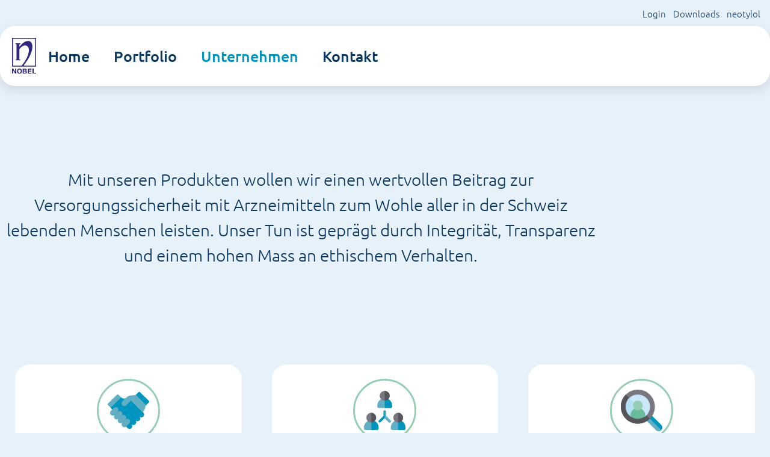

--- FILE ---
content_type: text/html; charset=UTF-8
request_url: https://nobelpharma.ch/motivation-werte/
body_size: 18979
content:
<!doctype html><html lang="de-DE"><head><script data-no-optimize="1">var litespeed_docref=sessionStorage.getItem("litespeed_docref");litespeed_docref&&(Object.defineProperty(document,"referrer",{get:function(){return litespeed_docref}}),sessionStorage.removeItem("litespeed_docref"));</script> <meta charset="UTF-8"><meta name="viewport" content="width=device-width, initial-scale=1"><link rel="profile" href="https://gmpg.org/xfn/11"><meta name='robots' content='index, follow, max-image-preview:large, max-snippet:-1, max-video-preview:-1' /><link rel="alternate" hreflang="de" href="https://nobelpharma.ch/motivation-werte/" /><link rel="alternate" hreflang="fr" href="https://nobelpharma.ch/fr/entreprise/" /><link rel="alternate" hreflang="x-default" href="https://nobelpharma.ch/motivation-werte/" /><title>NOBEL Pharma Schweiz AG | Motivation &amp; Werte</title><meta name="description" content="Mit unseren Produkten wollen wir einen wertvollen Beitrag zur Versorgungssicherheit zum Wohle aller in der Schweiz lebenden Menschen leisten." /><link rel="canonical" href="https://nobelpharma.ch/motivation-werte/" /><meta property="og:locale" content="de_DE" /><meta property="og:type" content="article" /><meta property="og:title" content="NOBEL Pharma Schweiz AG | Motivation &amp; Werte" /><meta property="og:description" content="Mit unseren Produkten wollen wir einen wertvollen Beitrag zur Versorgungssicherheit zum Wohle aller in der Schweiz lebenden Menschen leisten." /><meta property="og:url" content="https://nobelpharma.ch/motivation-werte/" /><meta property="og:site_name" content="NOBEL Pharma Schweiz AG" /><meta property="article:publisher" content="https://www.facebook.com/NOBEL-Pharma-Schweiz-AG-113326043777343/" /><meta property="article:modified_time" content="2022-10-14T13:21:30+00:00" /><meta property="og:image" content="https://nobelpharma.ch/wp-content/uploads/2020/07/nerven.png" /><meta property="og:image:width" content="800" /><meta property="og:image:height" content="600" /><meta property="og:image:type" content="image/png" /><meta name="twitter:card" content="summary_large_image" /><meta name="twitter:label1" content="Geschätzte Lesezeit" /><meta name="twitter:data1" content="1 Minute" /> <script type="application/ld+json" class="yoast-schema-graph">{"@context":"https://schema.org","@graph":[{"@type":"WebPage","@id":"https://nobelpharma.ch/motivation-werte/","url":"https://nobelpharma.ch/motivation-werte/","name":"NOBEL Pharma Schweiz AG | Motivation & Werte","isPartOf":{"@id":"https://nobelpharma.ch/#website"},"datePublished":"2020-06-25T09:01:58+00:00","dateModified":"2022-10-14T13:21:30+00:00","description":"Mit unseren Produkten wollen wir einen wertvollen Beitrag zur Versorgungssicherheit zum Wohle aller in der Schweiz lebenden Menschen leisten.","breadcrumb":{"@id":"https://nobelpharma.ch/motivation-werte/#breadcrumb"},"inLanguage":"de","potentialAction":[{"@type":"ReadAction","target":["https://nobelpharma.ch/motivation-werte/"]}]},{"@type":"BreadcrumbList","@id":"https://nobelpharma.ch/motivation-werte/#breadcrumb","itemListElement":[{"@type":"ListItem","position":1,"name":"Home","item":"https://nobelpharma.ch/"},{"@type":"ListItem","position":2,"name":"Motivation &#038; Werte"}]},{"@type":"WebSite","@id":"https://nobelpharma.ch/#website","url":"https://nobelpharma.ch/","name":"NOBEL Pharma Schweiz AG","description":"Dem Namen verpflichtet.","publisher":{"@id":"https://nobelpharma.ch/#organization"},"potentialAction":[{"@type":"SearchAction","target":{"@type":"EntryPoint","urlTemplate":"https://nobelpharma.ch/?s={search_term_string}"},"query-input":{"@type":"PropertyValueSpecification","valueRequired":true,"valueName":"search_term_string"}}],"inLanguage":"de"},{"@type":"Organization","@id":"https://nobelpharma.ch/#organization","name":"NOBEL Pharma Schweiz AG","url":"https://nobelpharma.ch/","logo":{"@type":"ImageObject","inLanguage":"de","@id":"https://nobelpharma.ch/#/schema/logo/image/","url":"https://nobelpharma.ch/wp-content/uploads/2020/06/Logo-Nobel-Pharma-AG2.svg","contentUrl":"https://nobelpharma.ch/wp-content/uploads/2020/06/Logo-Nobel-Pharma-AG2.svg","width":123.2000000000000028421709430404007434844970703125,"height":140,"caption":"NOBEL Pharma Schweiz AG"},"image":{"@id":"https://nobelpharma.ch/#/schema/logo/image/"},"sameAs":["https://www.facebook.com/NOBEL-Pharma-Schweiz-AG-113326043777343/","https://www.instagram.com/nobelpharmaschweizag/","https://www.youtube.com/channel/UCqkCphtCgww0AvmX0njHsUw/?guided_help_flow=5"]}]}</script> <link rel="alternate" type="application/rss+xml" title="NOBEL Pharma Schweiz AG &raquo; Feed" href="https://nobelpharma.ch/feed/" /><link rel="alternate" type="application/rss+xml" title="NOBEL Pharma Schweiz AG &raquo; Kommentar-Feed" href="https://nobelpharma.ch/comments/feed/" /><link rel="alternate" title="oEmbed (JSON)" type="application/json+oembed" href="https://nobelpharma.ch/wp-json/oembed/1.0/embed?url=https%3A%2F%2Fnobelpharma.ch%2Fmotivation-werte%2F" /><link rel="alternate" title="oEmbed (XML)" type="text/xml+oembed" href="https://nobelpharma.ch/wp-json/oembed/1.0/embed?url=https%3A%2F%2Fnobelpharma.ch%2Fmotivation-werte%2F&#038;format=xml" /><style id='wp-img-auto-sizes-contain-inline-css'>img:is([sizes=auto i],[sizes^="auto," i]){contain-intrinsic-size:3000px 1500px}
/*# sourceURL=wp-img-auto-sizes-contain-inline-css */</style><link data-optimized="2" rel="stylesheet" href="https://nobelpharma.ch/wp-content/litespeed/css/d16a2b52da03766a3a125e3b43d09788.css?ver=e3953" /><style id='global-styles-inline-css'>:root{--wp--preset--aspect-ratio--square: 1;--wp--preset--aspect-ratio--4-3: 4/3;--wp--preset--aspect-ratio--3-4: 3/4;--wp--preset--aspect-ratio--3-2: 3/2;--wp--preset--aspect-ratio--2-3: 2/3;--wp--preset--aspect-ratio--16-9: 16/9;--wp--preset--aspect-ratio--9-16: 9/16;--wp--preset--color--black: #000000;--wp--preset--color--cyan-bluish-gray: #abb8c3;--wp--preset--color--white: #ffffff;--wp--preset--color--pale-pink: #f78da7;--wp--preset--color--vivid-red: #cf2e2e;--wp--preset--color--luminous-vivid-orange: #ff6900;--wp--preset--color--luminous-vivid-amber: #fcb900;--wp--preset--color--light-green-cyan: #7bdcb5;--wp--preset--color--vivid-green-cyan: #00d084;--wp--preset--color--pale-cyan-blue: #8ed1fc;--wp--preset--color--vivid-cyan-blue: #0693e3;--wp--preset--color--vivid-purple: #9b51e0;--wp--preset--gradient--vivid-cyan-blue-to-vivid-purple: linear-gradient(135deg,rgb(6,147,227) 0%,rgb(155,81,224) 100%);--wp--preset--gradient--light-green-cyan-to-vivid-green-cyan: linear-gradient(135deg,rgb(122,220,180) 0%,rgb(0,208,130) 100%);--wp--preset--gradient--luminous-vivid-amber-to-luminous-vivid-orange: linear-gradient(135deg,rgb(252,185,0) 0%,rgb(255,105,0) 100%);--wp--preset--gradient--luminous-vivid-orange-to-vivid-red: linear-gradient(135deg,rgb(255,105,0) 0%,rgb(207,46,46) 100%);--wp--preset--gradient--very-light-gray-to-cyan-bluish-gray: linear-gradient(135deg,rgb(238,238,238) 0%,rgb(169,184,195) 100%);--wp--preset--gradient--cool-to-warm-spectrum: linear-gradient(135deg,rgb(74,234,220) 0%,rgb(151,120,209) 20%,rgb(207,42,186) 40%,rgb(238,44,130) 60%,rgb(251,105,98) 80%,rgb(254,248,76) 100%);--wp--preset--gradient--blush-light-purple: linear-gradient(135deg,rgb(255,206,236) 0%,rgb(152,150,240) 100%);--wp--preset--gradient--blush-bordeaux: linear-gradient(135deg,rgb(254,205,165) 0%,rgb(254,45,45) 50%,rgb(107,0,62) 100%);--wp--preset--gradient--luminous-dusk: linear-gradient(135deg,rgb(255,203,112) 0%,rgb(199,81,192) 50%,rgb(65,88,208) 100%);--wp--preset--gradient--pale-ocean: linear-gradient(135deg,rgb(255,245,203) 0%,rgb(182,227,212) 50%,rgb(51,167,181) 100%);--wp--preset--gradient--electric-grass: linear-gradient(135deg,rgb(202,248,128) 0%,rgb(113,206,126) 100%);--wp--preset--gradient--midnight: linear-gradient(135deg,rgb(2,3,129) 0%,rgb(40,116,252) 100%);--wp--preset--font-size--small: 13px;--wp--preset--font-size--medium: 20px;--wp--preset--font-size--large: 36px;--wp--preset--font-size--x-large: 42px;--wp--preset--spacing--20: 0.44rem;--wp--preset--spacing--30: 0.67rem;--wp--preset--spacing--40: 1rem;--wp--preset--spacing--50: 1.5rem;--wp--preset--spacing--60: 2.25rem;--wp--preset--spacing--70: 3.38rem;--wp--preset--spacing--80: 5.06rem;--wp--preset--shadow--natural: 6px 6px 9px rgba(0, 0, 0, 0.2);--wp--preset--shadow--deep: 12px 12px 50px rgba(0, 0, 0, 0.4);--wp--preset--shadow--sharp: 6px 6px 0px rgba(0, 0, 0, 0.2);--wp--preset--shadow--outlined: 6px 6px 0px -3px rgb(255, 255, 255), 6px 6px rgb(0, 0, 0);--wp--preset--shadow--crisp: 6px 6px 0px rgb(0, 0, 0);}:root { --wp--style--global--content-size: 800px;--wp--style--global--wide-size: 1200px; }:where(body) { margin: 0; }.wp-site-blocks > .alignleft { float: left; margin-right: 2em; }.wp-site-blocks > .alignright { float: right; margin-left: 2em; }.wp-site-blocks > .aligncenter { justify-content: center; margin-left: auto; margin-right: auto; }:where(.wp-site-blocks) > * { margin-block-start: 24px; margin-block-end: 0; }:where(.wp-site-blocks) > :first-child { margin-block-start: 0; }:where(.wp-site-blocks) > :last-child { margin-block-end: 0; }:root { --wp--style--block-gap: 24px; }:root :where(.is-layout-flow) > :first-child{margin-block-start: 0;}:root :where(.is-layout-flow) > :last-child{margin-block-end: 0;}:root :where(.is-layout-flow) > *{margin-block-start: 24px;margin-block-end: 0;}:root :where(.is-layout-constrained) > :first-child{margin-block-start: 0;}:root :where(.is-layout-constrained) > :last-child{margin-block-end: 0;}:root :where(.is-layout-constrained) > *{margin-block-start: 24px;margin-block-end: 0;}:root :where(.is-layout-flex){gap: 24px;}:root :where(.is-layout-grid){gap: 24px;}.is-layout-flow > .alignleft{float: left;margin-inline-start: 0;margin-inline-end: 2em;}.is-layout-flow > .alignright{float: right;margin-inline-start: 2em;margin-inline-end: 0;}.is-layout-flow > .aligncenter{margin-left: auto !important;margin-right: auto !important;}.is-layout-constrained > .alignleft{float: left;margin-inline-start: 0;margin-inline-end: 2em;}.is-layout-constrained > .alignright{float: right;margin-inline-start: 2em;margin-inline-end: 0;}.is-layout-constrained > .aligncenter{margin-left: auto !important;margin-right: auto !important;}.is-layout-constrained > :where(:not(.alignleft):not(.alignright):not(.alignfull)){max-width: var(--wp--style--global--content-size);margin-left: auto !important;margin-right: auto !important;}.is-layout-constrained > .alignwide{max-width: var(--wp--style--global--wide-size);}body .is-layout-flex{display: flex;}.is-layout-flex{flex-wrap: wrap;align-items: center;}.is-layout-flex > :is(*, div){margin: 0;}body .is-layout-grid{display: grid;}.is-layout-grid > :is(*, div){margin: 0;}body{padding-top: 0px;padding-right: 0px;padding-bottom: 0px;padding-left: 0px;}a:where(:not(.wp-element-button)){text-decoration: underline;}:root :where(.wp-element-button, .wp-block-button__link){background-color: #32373c;border-width: 0;color: #fff;font-family: inherit;font-size: inherit;font-style: inherit;font-weight: inherit;letter-spacing: inherit;line-height: inherit;padding-top: calc(0.667em + 2px);padding-right: calc(1.333em + 2px);padding-bottom: calc(0.667em + 2px);padding-left: calc(1.333em + 2px);text-decoration: none;text-transform: inherit;}.has-black-color{color: var(--wp--preset--color--black) !important;}.has-cyan-bluish-gray-color{color: var(--wp--preset--color--cyan-bluish-gray) !important;}.has-white-color{color: var(--wp--preset--color--white) !important;}.has-pale-pink-color{color: var(--wp--preset--color--pale-pink) !important;}.has-vivid-red-color{color: var(--wp--preset--color--vivid-red) !important;}.has-luminous-vivid-orange-color{color: var(--wp--preset--color--luminous-vivid-orange) !important;}.has-luminous-vivid-amber-color{color: var(--wp--preset--color--luminous-vivid-amber) !important;}.has-light-green-cyan-color{color: var(--wp--preset--color--light-green-cyan) !important;}.has-vivid-green-cyan-color{color: var(--wp--preset--color--vivid-green-cyan) !important;}.has-pale-cyan-blue-color{color: var(--wp--preset--color--pale-cyan-blue) !important;}.has-vivid-cyan-blue-color{color: var(--wp--preset--color--vivid-cyan-blue) !important;}.has-vivid-purple-color{color: var(--wp--preset--color--vivid-purple) !important;}.has-black-background-color{background-color: var(--wp--preset--color--black) !important;}.has-cyan-bluish-gray-background-color{background-color: var(--wp--preset--color--cyan-bluish-gray) !important;}.has-white-background-color{background-color: var(--wp--preset--color--white) !important;}.has-pale-pink-background-color{background-color: var(--wp--preset--color--pale-pink) !important;}.has-vivid-red-background-color{background-color: var(--wp--preset--color--vivid-red) !important;}.has-luminous-vivid-orange-background-color{background-color: var(--wp--preset--color--luminous-vivid-orange) !important;}.has-luminous-vivid-amber-background-color{background-color: var(--wp--preset--color--luminous-vivid-amber) !important;}.has-light-green-cyan-background-color{background-color: var(--wp--preset--color--light-green-cyan) !important;}.has-vivid-green-cyan-background-color{background-color: var(--wp--preset--color--vivid-green-cyan) !important;}.has-pale-cyan-blue-background-color{background-color: var(--wp--preset--color--pale-cyan-blue) !important;}.has-vivid-cyan-blue-background-color{background-color: var(--wp--preset--color--vivid-cyan-blue) !important;}.has-vivid-purple-background-color{background-color: var(--wp--preset--color--vivid-purple) !important;}.has-black-border-color{border-color: var(--wp--preset--color--black) !important;}.has-cyan-bluish-gray-border-color{border-color: var(--wp--preset--color--cyan-bluish-gray) !important;}.has-white-border-color{border-color: var(--wp--preset--color--white) !important;}.has-pale-pink-border-color{border-color: var(--wp--preset--color--pale-pink) !important;}.has-vivid-red-border-color{border-color: var(--wp--preset--color--vivid-red) !important;}.has-luminous-vivid-orange-border-color{border-color: var(--wp--preset--color--luminous-vivid-orange) !important;}.has-luminous-vivid-amber-border-color{border-color: var(--wp--preset--color--luminous-vivid-amber) !important;}.has-light-green-cyan-border-color{border-color: var(--wp--preset--color--light-green-cyan) !important;}.has-vivid-green-cyan-border-color{border-color: var(--wp--preset--color--vivid-green-cyan) !important;}.has-pale-cyan-blue-border-color{border-color: var(--wp--preset--color--pale-cyan-blue) !important;}.has-vivid-cyan-blue-border-color{border-color: var(--wp--preset--color--vivid-cyan-blue) !important;}.has-vivid-purple-border-color{border-color: var(--wp--preset--color--vivid-purple) !important;}.has-vivid-cyan-blue-to-vivid-purple-gradient-background{background: var(--wp--preset--gradient--vivid-cyan-blue-to-vivid-purple) !important;}.has-light-green-cyan-to-vivid-green-cyan-gradient-background{background: var(--wp--preset--gradient--light-green-cyan-to-vivid-green-cyan) !important;}.has-luminous-vivid-amber-to-luminous-vivid-orange-gradient-background{background: var(--wp--preset--gradient--luminous-vivid-amber-to-luminous-vivid-orange) !important;}.has-luminous-vivid-orange-to-vivid-red-gradient-background{background: var(--wp--preset--gradient--luminous-vivid-orange-to-vivid-red) !important;}.has-very-light-gray-to-cyan-bluish-gray-gradient-background{background: var(--wp--preset--gradient--very-light-gray-to-cyan-bluish-gray) !important;}.has-cool-to-warm-spectrum-gradient-background{background: var(--wp--preset--gradient--cool-to-warm-spectrum) !important;}.has-blush-light-purple-gradient-background{background: var(--wp--preset--gradient--blush-light-purple) !important;}.has-blush-bordeaux-gradient-background{background: var(--wp--preset--gradient--blush-bordeaux) !important;}.has-luminous-dusk-gradient-background{background: var(--wp--preset--gradient--luminous-dusk) !important;}.has-pale-ocean-gradient-background{background: var(--wp--preset--gradient--pale-ocean) !important;}.has-electric-grass-gradient-background{background: var(--wp--preset--gradient--electric-grass) !important;}.has-midnight-gradient-background{background: var(--wp--preset--gradient--midnight) !important;}.has-small-font-size{font-size: var(--wp--preset--font-size--small) !important;}.has-medium-font-size{font-size: var(--wp--preset--font-size--medium) !important;}.has-large-font-size{font-size: var(--wp--preset--font-size--large) !important;}.has-x-large-font-size{font-size: var(--wp--preset--font-size--x-large) !important;}
:root :where(.wp-block-pullquote){font-size: 1.5em;line-height: 1.6;}
/*# sourceURL=global-styles-inline-css */</style> <script type="litespeed/javascript" data-src="https://nobelpharma.ch/wp-includes/js/jquery/jquery.min.js" id="jquery-core-js"></script> <link rel="https://api.w.org/" href="https://nobelpharma.ch/wp-json/" /><link rel="alternate" title="JSON" type="application/json" href="https://nobelpharma.ch/wp-json/wp/v2/pages/15" /><link rel="EditURI" type="application/rsd+xml" title="RSD" href="https://nobelpharma.ch/xmlrpc.php?rsd" /><meta name="generator" content="WordPress 6.9" /><link rel='shortlink' href='https://nobelpharma.ch/?p=15' /><meta name="generator" content="WPML ver:4.8.6 stt:4,3;" /><meta name="generator" content="Elementor 3.34.2; features: additional_custom_breakpoints; settings: css_print_method-external, google_font-disabled, font_display-auto">
 <script type="litespeed/javascript" data-src="https://www.googletagmanager.com/gtag/js?id=G-DG2FPHXCSB"></script> <script type="litespeed/javascript">window.dataLayer=window.dataLayer||[];function gtag(){dataLayer.push(arguments)}
gtag('js',new Date());gtag('config','G-DG2FPHXCSB')</script> <style>.e-con.e-parent:nth-of-type(n+4):not(.e-lazyloaded):not(.e-no-lazyload),
				.e-con.e-parent:nth-of-type(n+4):not(.e-lazyloaded):not(.e-no-lazyload) * {
					background-image: none !important;
				}
				@media screen and (max-height: 1024px) {
					.e-con.e-parent:nth-of-type(n+3):not(.e-lazyloaded):not(.e-no-lazyload),
					.e-con.e-parent:nth-of-type(n+3):not(.e-lazyloaded):not(.e-no-lazyload) * {
						background-image: none !important;
					}
				}
				@media screen and (max-height: 640px) {
					.e-con.e-parent:nth-of-type(n+2):not(.e-lazyloaded):not(.e-no-lazyload),
					.e-con.e-parent:nth-of-type(n+2):not(.e-lazyloaded):not(.e-no-lazyload) * {
						background-image: none !important;
					}
				}</style><meta name="theme-color" content="#E7F1FA"><link rel="icon" href="https://nobelpharma.ch/wp-content/uploads/2020/06/Logo-Nobel-Pharma-AG2.svg" sizes="32x32" /><link rel="icon" href="https://nobelpharma.ch/wp-content/uploads/2020/06/Logo-Nobel-Pharma-AG2.svg" sizes="192x192" /><link rel="apple-touch-icon" href="https://nobelpharma.ch/wp-content/uploads/2020/06/Logo-Nobel-Pharma-AG2.svg" /><meta name="msapplication-TileImage" content="https://nobelpharma.ch/wp-content/uploads/2020/06/Logo-Nobel-Pharma-AG2.svg" /><style id="wp-custom-css">::-webkit-scrollbar{
    width: 1.2vw;
    background: #D2DEEA;
}
::-webkit-scrollbar-thumb{
    background: -webkit-linear-gradient(transparent,#0C3860);
    background: linear-gradient(transparent,#0C3860);
    border-radius: 20px;
}


/*Firefox Support*/
html{
    scrollbar-width: thin;
    scrollbar-color: red green;
}</style></head><body class="wp-singular page-template-default page page-id-15 wp-embed-responsive wp-theme-hello-elementor wp-child-theme-hello-theme-child-master hello-elementor-default elementor-default elementor-template-full-width elementor-kit-764 elementor-page elementor-page-15"><a class="skip-link screen-reader-text" href="#content">Zum Inhalt springen</a><header data-elementor-type="header" data-elementor-id="255448" class="elementor elementor-255448 elementor-location-header" data-elementor-post-type="elementor_library"><div class="elementor-element elementor-element-512e0c8 e-flex e-con-boxed e-con e-child" data-id="512e0c8" data-element_type="container"><div class="e-con-inner"><div class="elementor-element elementor-element-c4c6df0 elementor-nav-menu__align-end elementor-nav-menu--dropdown-none elementor-widget elementor-widget-nav-menu" data-id="c4c6df0" data-element_type="widget" data-settings="{&quot;layout&quot;:&quot;horizontal&quot;,&quot;submenu_icon&quot;:{&quot;value&quot;:&quot;&lt;i class=\&quot;fas fa-caret-down\&quot; aria-hidden=\&quot;true\&quot;&gt;&lt;\/i&gt;&quot;,&quot;library&quot;:&quot;fa-solid&quot;}}" data-widget_type="nav-menu.default"><div class="elementor-widget-container"><nav aria-label="Menü" class="elementor-nav-menu--main elementor-nav-menu__container elementor-nav-menu--layout-horizontal e--pointer-text e--animation-none"><ul id="menu-1-c4c6df0" class="elementor-nav-menu"><li class="menu-item menu-item-type-post_type menu-item-object-page menu-item-46"><a href="https://nobelpharma.ch/login/" class="elementor-item">Login</a></li><li class="menu-item menu-item-type-post_type menu-item-object-page menu-item-47"><a href="https://nobelpharma.ch/downloads/" class="elementor-item">Downloads</a></li><li class="menu-item menu-item-type-custom menu-item-object-custom menu-item-1014"><a target="_blank" href="https://neotylol.ch" class="elementor-item">neotylol</a></li></ul></nav><nav class="elementor-nav-menu--dropdown elementor-nav-menu__container" aria-hidden="true"><ul id="menu-2-c4c6df0" class="elementor-nav-menu"><li class="menu-item menu-item-type-post_type menu-item-object-page menu-item-46"><a href="https://nobelpharma.ch/login/" class="elementor-item" tabindex="-1">Login</a></li><li class="menu-item menu-item-type-post_type menu-item-object-page menu-item-47"><a href="https://nobelpharma.ch/downloads/" class="elementor-item" tabindex="-1">Downloads</a></li><li class="menu-item menu-item-type-custom menu-item-object-custom menu-item-1014"><a target="_blank" href="https://neotylol.ch" class="elementor-item" tabindex="-1">neotylol</a></li></ul></nav></div></div></div></div><div class="elementor-element elementor-element-1256b1c e-flex e-con-boxed e-con e-child" data-id="1256b1c" data-element_type="container"><div class="e-con-inner"><div class="elementor-element elementor-element-8905d34 e-con-full e-flex e-con e-child" data-id="8905d34" data-element_type="container" data-settings="{&quot;background_background&quot;:&quot;classic&quot;,&quot;sticky&quot;:&quot;top&quot;,&quot;sticky_offset&quot;:40,&quot;sticky_on&quot;:[&quot;desktop&quot;,&quot;tablet&quot;,&quot;mobile&quot;],&quot;sticky_effects_offset&quot;:0,&quot;sticky_anchor_link_offset&quot;:0}"><div class="elementor-element elementor-element-20596ac elementor-widget elementor-widget-image" data-id="20596ac" data-element_type="widget" data-widget_type="image.default"><div class="elementor-widget-container">
<a href="https://nobelpharma.ch/">
<img data-lazyloaded="1" src="[data-uri]" width="36" height="54" data-src="https://nobelpharma.ch/wp-content/uploads/2021/11/logo.svg" class="attachment-large size-large wp-image-259736" alt="" />								</a></div></div><div class="elementor-element elementor-element-f183e44 elementor-tablet-align-right elementor-hidden-desktop elementor-widget elementor-widget-button" data-id="f183e44" data-element_type="widget" data-widget_type="button.default"><div class="elementor-widget-container"><div class="elementor-button-wrapper">
<a class="elementor-button elementor-button-link elementor-size-sm" href="#elementor-action%3Aaction%3Dpopup%3Aopen%26settings%3DeyJpZCI6MjYwMDcwLCJ0b2dnbGUiOmZhbHNlfQ%3D%3D">
<span class="elementor-button-content-wrapper">
<span class="elementor-button-icon">
<svg xmlns="http://www.w3.org/2000/svg" id="Ebene_1" data-name="Ebene 1" viewBox="0 0 645.5 359.69"><path d="M617.15,56.69h-538A28.35,28.35,0,0,1,79.15,0h538a28.35,28.35,0,1,1,0,56.69Z"></path><path d="M617.15,207.69H28.35a28.35,28.35,0,1,1,0-56.69h588.8a28.35,28.35,0,1,1,0,56.69Z"></path><path d="M617.15,359.69H267.35a28.35,28.35,0,1,1,0-56.69h349.8a28.35,28.35,0,1,1,0,56.69Z"></path></svg>			</span>
<span class="elementor-button-text">MENÜ</span>
</span>
</a></div></div></div><div class="elementor-element elementor-element-2b0703e elementor-hidden-tablet elementor-hidden-mobile elementor-nav-menu--dropdown-tablet elementor-nav-menu__text-align-aside elementor-nav-menu--toggle elementor-nav-menu--burger elementor-widget elementor-widget-nav-menu" data-id="2b0703e" data-element_type="widget" data-settings="{&quot;submenu_icon&quot;:{&quot;value&quot;:&quot;&lt;i class=\&quot;fas fa-angle-down\&quot; aria-hidden=\&quot;true\&quot;&gt;&lt;\/i&gt;&quot;,&quot;library&quot;:&quot;fa-solid&quot;},&quot;layout&quot;:&quot;horizontal&quot;,&quot;toggle&quot;:&quot;burger&quot;}" data-widget_type="nav-menu.default"><div class="elementor-widget-container"><nav aria-label="Menü" class="elementor-nav-menu--main elementor-nav-menu__container elementor-nav-menu--layout-horizontal e--pointer-none"><ul id="menu-1-2b0703e" class="elementor-nav-menu"><li class="menu-item menu-item-type-post_type menu-item-object-page menu-item-home menu-item-255669"><a href="https://nobelpharma.ch/" class="elementor-item">Home</a></li><li class="menu-item menu-item-type-custom menu-item-object-custom menu-item-has-children menu-item-261477"><a href="https://nobelpharma.ch/produkt/" class="elementor-item">Portfolio</a><ul class="sub-menu elementor-nav-menu--dropdown"><li class="menu-item menu-item-type-taxonomy menu-item-object-produkt-kategorie menu-item-has-children menu-item-264918"><a href="https://nobelpharma.ch/produkt-kategorie/allergie/" class="elementor-sub-item">Allergie</a><ul class="sub-menu elementor-nav-menu--dropdown"><li class="menu-item menu-item-type-taxonomy menu-item-object-produkt-kategorie menu-item-264919"><a href="https://nobelpharma.ch/produkt-kategorie/afenadin/" class="elementor-sub-item">Afenadin</a></li></ul></li><li class="menu-item menu-item-type-taxonomy menu-item-object-produkt-kategorie menu-item-260739"><a href="https://nobelpharma.ch/produkt-kategorie/grippe-erkaeltung/" class="elementor-sub-item">Grippe / Erkältung</a></li><li class="menu-item menu-item-type-taxonomy menu-item-object-produkt-kategorie menu-item-has-children menu-item-260693"><a href="https://nobelpharma.ch/produkt-kategorie/herz-kreislauf/" class="elementor-sub-item">Herz / Kreislauf</a><ul class="sub-menu elementor-nav-menu--dropdown"><li class="menu-item menu-item-type-taxonomy menu-item-object-produkt-kategorie menu-item-264781"><a href="https://nobelpharma.ch/produkt-kategorie/atorvastatin/" class="elementor-sub-item">Atorvastatin</a></li><li class="menu-item menu-item-type-taxonomy menu-item-object-produkt-kategorie menu-item-261986"><a href="https://nobelpharma.ch/produkt-kategorie/bisoprolol/" class="elementor-sub-item">Bisoprolol</a></li><li class="menu-item menu-item-type-taxonomy menu-item-object-produkt-kategorie menu-item-261987"><a href="https://nobelpharma.ch/produkt-kategorie/rosuvastatin/" class="elementor-sub-item">Rosuvastatin</a></li><li class="menu-item menu-item-type-taxonomy menu-item-object-produkt-kategorie menu-item-264782"><a href="https://nobelpharma.ch/produkt-kategorie/ticagrelor/" class="elementor-sub-item">Ticagrelor</a></li></ul></li><li class="menu-item menu-item-type-taxonomy menu-item-object-produkt-kategorie menu-item-has-children menu-item-260694"><a href="https://nobelpharma.ch/produkt-kategorie/magen-darm/" class="elementor-sub-item">Magen / Darm</a><ul class="sub-menu elementor-nav-menu--dropdown"><li class="menu-item menu-item-type-taxonomy menu-item-object-produkt-kategorie menu-item-261988"><a href="https://nobelpharma.ch/produkt-kategorie/pantoprazol/" class="elementor-sub-item">Pantoprazol</a></li></ul></li><li class="menu-item menu-item-type-taxonomy menu-item-object-produkt-kategorie menu-item-has-children menu-item-260695"><a href="https://nobelpharma.ch/produkt-kategorie/nervensystem/" class="elementor-sub-item">Nervensystem</a><ul class="sub-menu elementor-nav-menu--dropdown"><li class="menu-item menu-item-type-taxonomy menu-item-object-produkt-kategorie menu-item-261989"><a href="https://nobelpharma.ch/produkt-kategorie/aripiprazol/" class="elementor-sub-item">Aripiprazol</a></li><li class="menu-item menu-item-type-taxonomy menu-item-object-produkt-kategorie menu-item-261990"><a href="https://nobelpharma.ch/produkt-kategorie/donepezil/" class="elementor-sub-item">Donepezil</a></li><li class="menu-item menu-item-type-taxonomy menu-item-object-produkt-kategorie menu-item-261991"><a href="https://nobelpharma.ch/produkt-kategorie/duloxetin/" class="elementor-sub-item">Duloxetin</a></li><li class="menu-item menu-item-type-taxonomy menu-item-object-produkt-kategorie menu-item-261992"><a href="https://nobelpharma.ch/produkt-kategorie/escitalopram/" class="elementor-sub-item">Escitalopram</a></li><li class="menu-item menu-item-type-taxonomy menu-item-object-produkt-kategorie menu-item-261994"><a href="https://nobelpharma.ch/produkt-kategorie/rasagilin/" class="elementor-sub-item">Rasagilin</a></li></ul></li><li class="menu-item menu-item-type-taxonomy menu-item-object-produkt-kategorie menu-item-has-children menu-item-265094"><a href="https://nobelpharma.ch/produkt-kategorie/orphan-drugs/" class="elementor-sub-item">Blutsystem</a><ul class="sub-menu elementor-nav-menu--dropdown"><li class="menu-item menu-item-type-taxonomy menu-item-object-produkt-kategorie menu-item-has-children menu-item-265095"><a href="https://nobelpharma.ch/produkt-kategorie/deferasirox-2/" class="elementor-sub-item">Deferasirox</a><ul class="sub-menu elementor-nav-menu--dropdown"><li class="menu-item menu-item-type-taxonomy menu-item-object-produkt-kategorie menu-item-265590"><a href="https://nobelpharma.ch/produkt-kategorie/eltrombopag/" class="elementor-sub-item">Eltrombopag</a></li></ul></li></ul></li><li class="menu-item menu-item-type-taxonomy menu-item-object-produkt-kategorie menu-item-has-children menu-item-263720"><a href="https://nobelpharma.ch/produkt-kategorie/schmerz-entzuendung/" class="elementor-sub-item">Schmerz / Entzündung</a><ul class="sub-menu elementor-nav-menu--dropdown"><li class="menu-item menu-item-type-taxonomy menu-item-object-produkt-kategorie menu-item-265591"><a href="https://nobelpharma.ch/produkt-kategorie/afelor-liquid-caps-forte-400mg/" class="elementor-sub-item">Afelor Liquid Caps forte 400mg</a></li><li class="menu-item menu-item-type-taxonomy menu-item-object-produkt-kategorie menu-item-265592"><a href="https://nobelpharma.ch/produkt-kategorie/afelor-lysinat-forte-400-mg/" class="elementor-sub-item">Afelor Lysinat forte 400 mg</a></li><li class="menu-item menu-item-type-taxonomy menu-item-object-produkt-kategorie menu-item-263721"><a href="https://nobelpharma.ch/produkt-kategorie/etodolac/" class="elementor-sub-item">Etodolac</a></li></ul></li><li class="menu-item menu-item-type-taxonomy menu-item-object-produkt-kategorie menu-item-has-children menu-item-263722"><a href="https://nobelpharma.ch/produkt-kategorie/stoffwechsel/" class="elementor-sub-item">Stoffwechsel</a><ul class="sub-menu elementor-nav-menu--dropdown"><li class="menu-item menu-item-type-taxonomy menu-item-object-produkt-kategorie menu-item-263723"><a href="https://nobelpharma.ch/produkt-kategorie/nitisinon-nobel/" class="elementor-sub-item">Nitisinon</a></li><li class="menu-item menu-item-type-taxonomy menu-item-object-produkt-kategorie menu-item-265133"><a href="https://nobelpharma.ch/produkt-kategorie/sitagliptin/" class="elementor-sub-item">Sitagliptin</a></li><li class="menu-item menu-item-type-taxonomy menu-item-object-produkt-kategorie menu-item-265179"><a href="https://nobelpharma.ch/produkt-kategorie/sitagliptin-metformin/" class="elementor-sub-item">Sitagliptin/Metformin</a></li><li class="menu-item menu-item-type-taxonomy menu-item-object-produkt-kategorie menu-item-263724"><a href="https://nobelpharma.ch/produkt-kategorie/vildagliptin/" class="elementor-sub-item">Vildagliptin</a></li><li class="menu-item menu-item-type-taxonomy menu-item-object-produkt-kategorie menu-item-264500"><a href="https://nobelpharma.ch/produkt-kategorie/vildagliptin-metformin/" class="elementor-sub-item">Vildagliptin Metformin</a></li></ul></li><li class="menu-item menu-item-type-taxonomy menu-item-object-produkt-kategorie menu-item-has-children menu-item-260697"><a href="https://nobelpharma.ch/produkt-kategorie/urogenitaltrakt/" class="elementor-sub-item">Urogenitaltrakt</a><ul class="sub-menu elementor-nav-menu--dropdown"><li class="menu-item menu-item-type-taxonomy menu-item-object-produkt-kategorie menu-item-261995"><a href="https://nobelpharma.ch/produkt-kategorie/sildenafil/" class="elementor-sub-item">Sildenafil</a></li><li class="menu-item menu-item-type-taxonomy menu-item-object-produkt-kategorie menu-item-261996"><a href="https://nobelpharma.ch/produkt-kategorie/solifenacin/" class="elementor-sub-item">Solifenacin</a></li></ul></li></ul></li><li class="menu-item menu-item-type-post_type menu-item-object-page current-menu-item page_item page-item-15 current_page_item current-menu-ancestor current-menu-parent current_page_parent current_page_ancestor menu-item-has-children menu-item-885"><a href="https://nobelpharma.ch/motivation-werte/" aria-current="page" class="elementor-item elementor-item-active">Unternehmen</a><ul class="sub-menu elementor-nav-menu--dropdown"><li class="menu-item menu-item-type-post_type menu-item-object-page current-menu-item page_item page-item-15 current_page_item menu-item-36"><a href="https://nobelpharma.ch/motivation-werte/" aria-current="page" class="elementor-sub-item elementor-item-active">Motivation &#038; Werte</a></li><li class="menu-item menu-item-type-post_type menu-item-object-page menu-item-42"><a href="https://nobelpharma.ch/team/" class="elementor-sub-item">Ansprechpartner</a></li><li class="menu-item menu-item-type-post_type menu-item-object-page menu-item-257853"><a href="https://nobelpharma.ch/portfoliobroschuere/" class="elementor-sub-item">Portfoliobroschüre</a></li></ul></li><li class="menu-item menu-item-type-post_type menu-item-object-page menu-item-256192"><a rel="page" href="https://nobelpharma.ch/kontakt/" class="elementor-item">Kontakt</a></li></ul></nav><div class="elementor-menu-toggle" role="button" tabindex="0" aria-label="Menü Umschalter" aria-expanded="false">
<i aria-hidden="true" role="presentation" class="elementor-menu-toggle__icon--open eicon-menu-bar"></i><i aria-hidden="true" role="presentation" class="elementor-menu-toggle__icon--close eicon-close"></i></div><nav class="elementor-nav-menu--dropdown elementor-nav-menu__container" aria-hidden="true"><ul id="menu-2-2b0703e" class="elementor-nav-menu"><li class="menu-item menu-item-type-post_type menu-item-object-page menu-item-home menu-item-255669"><a href="https://nobelpharma.ch/" class="elementor-item" tabindex="-1">Home</a></li><li class="menu-item menu-item-type-custom menu-item-object-custom menu-item-has-children menu-item-261477"><a href="https://nobelpharma.ch/produkt/" class="elementor-item" tabindex="-1">Portfolio</a><ul class="sub-menu elementor-nav-menu--dropdown"><li class="menu-item menu-item-type-taxonomy menu-item-object-produkt-kategorie menu-item-has-children menu-item-264918"><a href="https://nobelpharma.ch/produkt-kategorie/allergie/" class="elementor-sub-item" tabindex="-1">Allergie</a><ul class="sub-menu elementor-nav-menu--dropdown"><li class="menu-item menu-item-type-taxonomy menu-item-object-produkt-kategorie menu-item-264919"><a href="https://nobelpharma.ch/produkt-kategorie/afenadin/" class="elementor-sub-item" tabindex="-1">Afenadin</a></li></ul></li><li class="menu-item menu-item-type-taxonomy menu-item-object-produkt-kategorie menu-item-260739"><a href="https://nobelpharma.ch/produkt-kategorie/grippe-erkaeltung/" class="elementor-sub-item" tabindex="-1">Grippe / Erkältung</a></li><li class="menu-item menu-item-type-taxonomy menu-item-object-produkt-kategorie menu-item-has-children menu-item-260693"><a href="https://nobelpharma.ch/produkt-kategorie/herz-kreislauf/" class="elementor-sub-item" tabindex="-1">Herz / Kreislauf</a><ul class="sub-menu elementor-nav-menu--dropdown"><li class="menu-item menu-item-type-taxonomy menu-item-object-produkt-kategorie menu-item-264781"><a href="https://nobelpharma.ch/produkt-kategorie/atorvastatin/" class="elementor-sub-item" tabindex="-1">Atorvastatin</a></li><li class="menu-item menu-item-type-taxonomy menu-item-object-produkt-kategorie menu-item-261986"><a href="https://nobelpharma.ch/produkt-kategorie/bisoprolol/" class="elementor-sub-item" tabindex="-1">Bisoprolol</a></li><li class="menu-item menu-item-type-taxonomy menu-item-object-produkt-kategorie menu-item-261987"><a href="https://nobelpharma.ch/produkt-kategorie/rosuvastatin/" class="elementor-sub-item" tabindex="-1">Rosuvastatin</a></li><li class="menu-item menu-item-type-taxonomy menu-item-object-produkt-kategorie menu-item-264782"><a href="https://nobelpharma.ch/produkt-kategorie/ticagrelor/" class="elementor-sub-item" tabindex="-1">Ticagrelor</a></li></ul></li><li class="menu-item menu-item-type-taxonomy menu-item-object-produkt-kategorie menu-item-has-children menu-item-260694"><a href="https://nobelpharma.ch/produkt-kategorie/magen-darm/" class="elementor-sub-item" tabindex="-1">Magen / Darm</a><ul class="sub-menu elementor-nav-menu--dropdown"><li class="menu-item menu-item-type-taxonomy menu-item-object-produkt-kategorie menu-item-261988"><a href="https://nobelpharma.ch/produkt-kategorie/pantoprazol/" class="elementor-sub-item" tabindex="-1">Pantoprazol</a></li></ul></li><li class="menu-item menu-item-type-taxonomy menu-item-object-produkt-kategorie menu-item-has-children menu-item-260695"><a href="https://nobelpharma.ch/produkt-kategorie/nervensystem/" class="elementor-sub-item" tabindex="-1">Nervensystem</a><ul class="sub-menu elementor-nav-menu--dropdown"><li class="menu-item menu-item-type-taxonomy menu-item-object-produkt-kategorie menu-item-261989"><a href="https://nobelpharma.ch/produkt-kategorie/aripiprazol/" class="elementor-sub-item" tabindex="-1">Aripiprazol</a></li><li class="menu-item menu-item-type-taxonomy menu-item-object-produkt-kategorie menu-item-261990"><a href="https://nobelpharma.ch/produkt-kategorie/donepezil/" class="elementor-sub-item" tabindex="-1">Donepezil</a></li><li class="menu-item menu-item-type-taxonomy menu-item-object-produkt-kategorie menu-item-261991"><a href="https://nobelpharma.ch/produkt-kategorie/duloxetin/" class="elementor-sub-item" tabindex="-1">Duloxetin</a></li><li class="menu-item menu-item-type-taxonomy menu-item-object-produkt-kategorie menu-item-261992"><a href="https://nobelpharma.ch/produkt-kategorie/escitalopram/" class="elementor-sub-item" tabindex="-1">Escitalopram</a></li><li class="menu-item menu-item-type-taxonomy menu-item-object-produkt-kategorie menu-item-261994"><a href="https://nobelpharma.ch/produkt-kategorie/rasagilin/" class="elementor-sub-item" tabindex="-1">Rasagilin</a></li></ul></li><li class="menu-item menu-item-type-taxonomy menu-item-object-produkt-kategorie menu-item-has-children menu-item-265094"><a href="https://nobelpharma.ch/produkt-kategorie/orphan-drugs/" class="elementor-sub-item" tabindex="-1">Blutsystem</a><ul class="sub-menu elementor-nav-menu--dropdown"><li class="menu-item menu-item-type-taxonomy menu-item-object-produkt-kategorie menu-item-has-children menu-item-265095"><a href="https://nobelpharma.ch/produkt-kategorie/deferasirox-2/" class="elementor-sub-item" tabindex="-1">Deferasirox</a><ul class="sub-menu elementor-nav-menu--dropdown"><li class="menu-item menu-item-type-taxonomy menu-item-object-produkt-kategorie menu-item-265590"><a href="https://nobelpharma.ch/produkt-kategorie/eltrombopag/" class="elementor-sub-item" tabindex="-1">Eltrombopag</a></li></ul></li></ul></li><li class="menu-item menu-item-type-taxonomy menu-item-object-produkt-kategorie menu-item-has-children menu-item-263720"><a href="https://nobelpharma.ch/produkt-kategorie/schmerz-entzuendung/" class="elementor-sub-item" tabindex="-1">Schmerz / Entzündung</a><ul class="sub-menu elementor-nav-menu--dropdown"><li class="menu-item menu-item-type-taxonomy menu-item-object-produkt-kategorie menu-item-265591"><a href="https://nobelpharma.ch/produkt-kategorie/afelor-liquid-caps-forte-400mg/" class="elementor-sub-item" tabindex="-1">Afelor Liquid Caps forte 400mg</a></li><li class="menu-item menu-item-type-taxonomy menu-item-object-produkt-kategorie menu-item-265592"><a href="https://nobelpharma.ch/produkt-kategorie/afelor-lysinat-forte-400-mg/" class="elementor-sub-item" tabindex="-1">Afelor Lysinat forte 400 mg</a></li><li class="menu-item menu-item-type-taxonomy menu-item-object-produkt-kategorie menu-item-263721"><a href="https://nobelpharma.ch/produkt-kategorie/etodolac/" class="elementor-sub-item" tabindex="-1">Etodolac</a></li></ul></li><li class="menu-item menu-item-type-taxonomy menu-item-object-produkt-kategorie menu-item-has-children menu-item-263722"><a href="https://nobelpharma.ch/produkt-kategorie/stoffwechsel/" class="elementor-sub-item" tabindex="-1">Stoffwechsel</a><ul class="sub-menu elementor-nav-menu--dropdown"><li class="menu-item menu-item-type-taxonomy menu-item-object-produkt-kategorie menu-item-263723"><a href="https://nobelpharma.ch/produkt-kategorie/nitisinon-nobel/" class="elementor-sub-item" tabindex="-1">Nitisinon</a></li><li class="menu-item menu-item-type-taxonomy menu-item-object-produkt-kategorie menu-item-265133"><a href="https://nobelpharma.ch/produkt-kategorie/sitagliptin/" class="elementor-sub-item" tabindex="-1">Sitagliptin</a></li><li class="menu-item menu-item-type-taxonomy menu-item-object-produkt-kategorie menu-item-265179"><a href="https://nobelpharma.ch/produkt-kategorie/sitagliptin-metformin/" class="elementor-sub-item" tabindex="-1">Sitagliptin/Metformin</a></li><li class="menu-item menu-item-type-taxonomy menu-item-object-produkt-kategorie menu-item-263724"><a href="https://nobelpharma.ch/produkt-kategorie/vildagliptin/" class="elementor-sub-item" tabindex="-1">Vildagliptin</a></li><li class="menu-item menu-item-type-taxonomy menu-item-object-produkt-kategorie menu-item-264500"><a href="https://nobelpharma.ch/produkt-kategorie/vildagliptin-metformin/" class="elementor-sub-item" tabindex="-1">Vildagliptin Metformin</a></li></ul></li><li class="menu-item menu-item-type-taxonomy menu-item-object-produkt-kategorie menu-item-has-children menu-item-260697"><a href="https://nobelpharma.ch/produkt-kategorie/urogenitaltrakt/" class="elementor-sub-item" tabindex="-1">Urogenitaltrakt</a><ul class="sub-menu elementor-nav-menu--dropdown"><li class="menu-item menu-item-type-taxonomy menu-item-object-produkt-kategorie menu-item-261995"><a href="https://nobelpharma.ch/produkt-kategorie/sildenafil/" class="elementor-sub-item" tabindex="-1">Sildenafil</a></li><li class="menu-item menu-item-type-taxonomy menu-item-object-produkt-kategorie menu-item-261996"><a href="https://nobelpharma.ch/produkt-kategorie/solifenacin/" class="elementor-sub-item" tabindex="-1">Solifenacin</a></li></ul></li></ul></li><li class="menu-item menu-item-type-post_type menu-item-object-page current-menu-item page_item page-item-15 current_page_item current-menu-ancestor current-menu-parent current_page_parent current_page_ancestor menu-item-has-children menu-item-885"><a href="https://nobelpharma.ch/motivation-werte/" aria-current="page" class="elementor-item elementor-item-active" tabindex="-1">Unternehmen</a><ul class="sub-menu elementor-nav-menu--dropdown"><li class="menu-item menu-item-type-post_type menu-item-object-page current-menu-item page_item page-item-15 current_page_item menu-item-36"><a href="https://nobelpharma.ch/motivation-werte/" aria-current="page" class="elementor-sub-item elementor-item-active" tabindex="-1">Motivation &#038; Werte</a></li><li class="menu-item menu-item-type-post_type menu-item-object-page menu-item-42"><a href="https://nobelpharma.ch/team/" class="elementor-sub-item" tabindex="-1">Ansprechpartner</a></li><li class="menu-item menu-item-type-post_type menu-item-object-page menu-item-257853"><a href="https://nobelpharma.ch/portfoliobroschuere/" class="elementor-sub-item" tabindex="-1">Portfoliobroschüre</a></li></ul></li><li class="menu-item menu-item-type-post_type menu-item-object-page menu-item-256192"><a rel="page" href="https://nobelpharma.ch/kontakt/" class="elementor-item" tabindex="-1">Kontakt</a></li></ul></nav></div></div></div></div></div></header><div data-elementor-type="wp-page" data-elementor-id="15" class="elementor elementor-15" data-elementor-post-type="page"><section class="elementor-section elementor-top-section elementor-element elementor-element-1214f0bf elementor-section-boxed elementor-section-height-default elementor-section-height-default" data-id="1214f0bf" data-element_type="section"><div class="elementor-container elementor-column-gap-default"><div class="elementor-column elementor-col-100 elementor-top-column elementor-element elementor-element-3f7e480e" data-id="3f7e480e" data-element_type="column"><div class="elementor-widget-wrap elementor-element-populated"><div class="elementor-element elementor-element-229f01e link elementor-widget elementor-widget-heading" data-id="229f01e" data-element_type="widget" data-widget_type="heading.default"><div class="elementor-widget-container"><h3 class="elementor-heading-title elementor-size-default">Mit unseren Produkten wollen wir einen wertvollen Beitrag zur
Versorgungssicherheit mit Arzneimitteln zum Wohle aller in der Schweiz
lebenden Menschen leisten. Unser Tun ist geprägt durch Integrität,
Transparenz und einem hohen Mass an ethischem Verhalten.</h3></div></div></div></div></div></section><section class="elementor-section elementor-top-section elementor-element elementor-element-51a36f1 elementor-section-boxed elementor-section-height-default elementor-section-height-default" data-id="51a36f1" data-element_type="section"><div class="elementor-container elementor-column-gap-default"><div class="elementor-column elementor-col-33 elementor-top-column elementor-element elementor-element-d110d0d" data-id="d110d0d" data-element_type="column" data-settings="{&quot;background_background&quot;:&quot;classic&quot;}"><div class="elementor-widget-wrap elementor-element-populated"><div class="elementor-element elementor-element-7b0fde2 elementor-view-framed elementor-shape-circle elementor-widget elementor-widget-icon" data-id="7b0fde2" data-element_type="widget" data-widget_type="icon.default"><div class="elementor-widget-container"><div class="elementor-icon-wrapper"><div class="elementor-icon elementor-animation-shrink">
<svg xmlns="http://www.w3.org/2000/svg" xmlns:xlink="http://www.w3.org/1999/xlink" id="Capa_1" x="0px" y="0px" viewBox="0 0 512 512" style="enable-background:new 0 0 512 512;" xml:space="preserve"><style type="text/css">.st0{fill:#68BC9C;}	.st1{fill:#0095BF;}</style><path class="st0" d="M453.6,212.2L326.3,84.9l53-53c5.9-5.9,15.4-5.9,21.2,0l107.1,106.1c5.9,5.9,5.9,15.4,0,21.2L453.6,212.2z"></path><path class="st1" d="M57.4,244l-53-53c-5.9-5.9-5.9-15.4,0-21.2L114.2,63.7c5.9-5.9,15.4-5.9,21.2,0l53,53L57.4,244z"></path><path class="st0" d="M440.2,331.6l0.2-0.2c13.2-13.2,13.2-34.4,0-47.5L282.8,126.2c-8.9-8.9-33.9-19.8-70-17.8  c-22,0.8-30.1,2.6-45.6-12.9l-131,127.3l17.6,17.6c1.6,2,3.5,10,4.4,15.7c4.8,30.4,10.6,39,22.1,53.3c0,0,0,0,0.1,0.1l165.3,165.3  c13.2,13.2,34.5,13.2,47.7,0c13.2-13.2,13.2-34.5,0-47.7c13.2,13.2,34.5,13.2,47.7,0c13.2-13.2,16.9-34.5,3.7-47.7  c13.2,13.2,34.5,13.2,47.7,0c13.2-13.2,13.2-34.5,0-47.7l0.1,0.1C405.8,344.7,427.1,344.7,440.2,331.6z"></path><path class="st1" d="M38.9,310.3L38.9,310.3c-13.2-13.2-13.2-34.5,0-47.7L76,225.4c13.2-13.2,34.5-13.2,47.7,0l0,0  c13.2,13.2,13.2,34.5,0,47.7l-37.1,37.1C73.4,323.4,52,323.4,38.9,310.3z"></path><path class="st1" d="M86.6,358L86.6,358c-13.2-13.2-13.2-34.5,0-47.7l37.1-37.1c13.2-13.2,34.5-13.2,47.7,0l0,0  c13.2,13.2,13.2,34.5,0,47.7L134.3,358C121.1,371.2,99.8,371.2,86.6,358z"></path><path class="st1" d="M134.3,405.7L134.3,405.7c-13.2-13.2-13.2-34.5,0-47.7l37.1-37.1c13.2-13.2,34.5-13.2,47.7,0l0,0  c13.2,13.2,13.2,34.5,0,47.7l-37.1,37.1C168.9,418.9,147.5,418.9,134.3,405.7z"></path><path class="st1" d="M182.1,453.5L182.1,453.5c-13.2-13.2-13.2-34.5,0-47.7l37.1-37.1c13.2-13.2,34.5-13.2,47.7,0l0,0  c13.2,13.2,13.2,34.5,0,47.7l-37.1,37.1C216.6,466.6,195.2,466.6,182.1,453.5z"></path><path class="st1" d="M463.5,217.1c0.9-6.1,0.8-15.8,2.6-17.6l8.6-8.6l-127-127c-7.1,3.1-18.4,4-30.5,5c-27.1,2.1-62.6,2.8-89.9,30.1  c-17.6,17.6-29.3,29.3-46.9,46.9c-13.2,13.2-13.2,34.5,0,47.7s34.6,13.2,47.7,0l61-61c25,25-8.7-8.7,143.2,143.2  C447,260.4,460,242.8,463.5,217.1z"></path></svg></div></div></div></div><div class="elementor-element elementor-element-95130a4 elementor-widget elementor-widget-heading" data-id="95130a4" data-element_type="widget" data-widget_type="heading.default"><div class="elementor-widget-container"><h4 class="elementor-heading-title elementor-size-default">Engagiert</h4></div></div><div class="elementor-element elementor-element-accfafd elementor-widget elementor-widget-text-editor" data-id="accfafd" data-element_type="widget" data-widget_type="text-editor.default"><div class="elementor-widget-container"><p>Unser Team ist mutig, strahlt Freude aus, inspiriert sich und sein Umfeld täglich von Neuem und gibt sich nie zufrieden. Als Handeln bezeichnen wir das bewusste Agieren, das Machen und das Tun.</p></div></div></div></div><div class="elementor-column elementor-col-33 elementor-top-column elementor-element elementor-element-9c42c82" data-id="9c42c82" data-element_type="column" data-settings="{&quot;background_background&quot;:&quot;classic&quot;}"><div class="elementor-widget-wrap elementor-element-populated"><div class="elementor-element elementor-element-dca496c elementor-view-framed elementor-shape-circle elementor-widget elementor-widget-icon" data-id="dca496c" data-element_type="widget" data-widget_type="icon.default"><div class="elementor-widget-container"><div class="elementor-icon-wrapper"><div class="elementor-icon elementor-animation-shrink">
<svg xmlns="http://www.w3.org/2000/svg" xmlns:xlink="http://www.w3.org/1999/xlink" id="Capa_1" x="0px" y="0px" viewBox="0 0 512 512" style="enable-background:new 0 0 512 512;" xml:space="preserve"><style type="text/css">.st0{fill:#68BC9C;}	.st1{fill:#96CEB5;}	.st2{fill:#62AFC3;}	.st3{fill:#0095BF;}</style><path class="st0" d="M327.5,401c-5.7,6-15.3,6-21,0L256,351.8L205.5,401c-5.7,6-15.3,6-21,0c-6-5.7-6-15.3,0-21l56.5-55.8v-53.7  c0-8.4,6.6-15,15-15s16,6.6,16,15v53.7l55.5,55.8C333.5,385.7,333.5,395.3,327.5,401z"></path><path class="st1" d="M256,105.5c-49.5,0-91,40.5-91,90v15c0,8.4,6.6,15,15,15h152c8.4,0,15-6.6,15-15v-15  C347,146,305.5,105.5,256,105.5z"></path><path class="st0" d="M347,195.5v15c0,8.4-6.6,15-15,15h-76v-120C305.5,105.5,347,146,347,195.5z"></path><path class="st2" d="M256,15.5c-33,0-61,27-61,60s28,60,61,60s61-27,61-60S289,15.5,256,15.5z"></path><path class="st3" d="M317,75.5c0,33-28,60-61,60v-120C289,15.5,317,42.5,317,75.5z"></path><path class="st1" d="M90,375.5c-49.5,0-90,41.5-90,91v15c0,8.4,6.6,15,15,15h150c8.4,0,15-6.6,15-15v-15  C180,417,139.5,375.5,90,375.5z"></path><path class="st0" d="M180,466.5v15c0,8.4-6.6,15-15,15H90v-121C139.5,375.5,180,417,180,466.5z"></path><path class="st2" d="M90,285.5c-33,0-60,27-60,60s27,60,60,60s60-27,60-60S123,285.5,90,285.5z"></path><path class="st3" d="M150,345.5c0,33-27,60-60,60v-120C123,285.5,150,312.5,150,345.5z"></path><path class="st1" d="M422,375.5c-49.5,0-90,41.5-90,91v15c0,8.4,6.6,15,15,15h150c8.4,0,15-6.6,15-15v-15  C512,417,471.5,375.5,422,375.5z"></path><path class="st0" d="M512,466.5v15c0,8.4-6.6,15-15,15h-75v-121C471.5,375.5,512,417,512,466.5z"></path><path class="st2" d="M422,285.5c-33,0-60,27-60,60s27,60,60,60s60-27,60-60S455,285.5,422,285.5z"></path><path class="st3" d="M482,345.5c0,33-27,60-60,60v-120C455,285.5,482,312.5,482,345.5z"></path><path class="st1" d="M327.5,401c-5.7,6-15.3,6-21,0L256,351.8v-96.3c8.4,0,16,6.6,16,15v53.7l55.5,55.8  C333.5,385.7,333.5,395.3,327.5,401z"></path></svg></div></div></div></div><div class="elementor-element elementor-element-38a485a elementor-widget elementor-widget-heading" data-id="38a485a" data-element_type="widget" data-widget_type="heading.default"><div class="elementor-widget-container"><h4 class="elementor-heading-title elementor-size-default">Partnerschaftlich</h4></div></div><div class="elementor-element elementor-element-8483ad9 elementor-widget elementor-widget-text-editor" data-id="8483ad9" data-element_type="widget" data-widget_type="text-editor.default"><div class="elementor-widget-container"><p>Der Mensch und seine Anliegen stehen bei uns im Fokus. Wir kommunizieren auf Augenhöhe unter Wertschätzung aller Beteiligten und suchen gemeinsam nach den bestmöglichen Produkten und Dienstleistungen zu fairen Konditionen.</p></div></div></div></div><div class="elementor-column elementor-col-33 elementor-top-column elementor-element elementor-element-b65f4eb" data-id="b65f4eb" data-element_type="column" data-settings="{&quot;background_background&quot;:&quot;classic&quot;}"><div class="elementor-widget-wrap elementor-element-populated"><div class="elementor-element elementor-element-f639a05 elementor-view-framed elementor-shape-circle elementor-widget elementor-widget-icon" data-id="f639a05" data-element_type="widget" data-widget_type="icon.default"><div class="elementor-widget-container"><div class="elementor-icon-wrapper"><div class="elementor-icon elementor-animation-shrink">
<svg xmlns="http://www.w3.org/2000/svg" xmlns:xlink="http://www.w3.org/1999/xlink" id="Capa_1" x="0px" y="0px" viewBox="0 0 512 512" style="enable-background:new 0 0 512 512;" xml:space="preserve"><style type="text/css">.st0{fill:#0095BF;}	.st1{fill:#62AFC3;}	.st2{fill:#787780;}	.st3{fill:#57555C;}	.st4{fill:#CAE8F9;}	.st5{fill:#B7E0F6;}	.st6{fill:#68BC9C;}	.st7{fill:#96CEB5;}</style><path class="st0" d="M498.7,498.7c-17.7,17.7-45.9,17.7-63.6,0L314.4,378c-6-6-6-15.3,0-21.3l21.3-21l21-21.3c6-6,15.3-6,21.3,0  l120.7,120.7C516.4,452.8,516.4,481,498.7,498.7z"></path><path class="st1" d="M498.7,498.7c-17.7,17.7-45.9,17.7-63.6,0L314.4,378c-6-6-6-15.3,0-21.3l21.3-21L498.7,498.7z"></path><path class="st2" d="M358.5,61.5c-82.2-82.2-214.8-81.9-297,0c-82.2,82.2-81.9,214.8,0,297c82.2,82.2,214.8,81.9,297,0  C440.7,276.3,440.4,143.7,358.5,61.5z"></path><path class="st3" d="M358.5,358.5c-82.2,81.9-214.8,82.2-297,0c-81.9-82.2-82.2-214.8,0-297L358.5,358.5z"></path><path class="st4" d="M360,210c0,41.4-16.8,78.9-43.8,106.2c-5.1,4.8-10.5,9-16.2,13.2H120C83.7,301.8,60,258.9,60,210  c0-41.4,16.8-78.9,43.8-106.2C131.1,76.8,168.6,60,210,60C292.8,60,360,127.2,360,210z"></path><path class="st5" d="M316.2,316.2c-5.1,4.8-10.5,9-16.2,13.2H120C83.7,301.8,60,258.9,60,210c0-41.4,16.8-78.9,43.8-106.2  L316.2,316.2z"></path><path class="st6" d="M300,315v14.4c-25.2,18.9-56.1,30.6-90,30.6s-64.8-11.7-90-30.6V315c0-49.8,40.2-90,90-90  c5.7,0,11.1,0.6,16.5,1.5c36.6,6.6,65.4,35.4,72,72C299.4,303.9,300,309.3,300,315z"></path><path class="st7" d="M210,135c-20.4,0-38.4,10.2-49.2,25.8c-6.9,9.9-10.8,21.6-10.8,34.2c0,33,27,60,60,60  c12.6,0,24.3-3.9,34.2-10.8c15.6-10.8,25.8-28.8,25.8-49.2C270,162,243,135,210,135z"></path></svg></div></div></div></div><div class="elementor-element elementor-element-ab6ddc3 elementor-widget elementor-widget-heading" data-id="ab6ddc3" data-element_type="widget" data-widget_type="heading.default"><div class="elementor-widget-container"><h4 class="elementor-heading-title elementor-size-default">Transparent</h4></div></div><div class="elementor-element elementor-element-5d81c7e elementor-widget elementor-widget-text-editor" data-id="5d81c7e" data-element_type="widget" data-widget_type="text-editor.default"><div class="elementor-widget-container"><p>Transparenz prägt unseren Alltag. Wir suchen den aktiven Dialog: Unsere Kunden, Patienten und Mitarbeitenden sind stets offen und ehrlich informiert. So schaffen wir gemeinsam nachvollziehbare Prozesse.</p></div></div></div></div></div></section></div><footer data-elementor-type="footer" data-elementor-id="284" class="elementor elementor-284 elementor-location-footer" data-elementor-post-type="elementor_library"><section class="elementor-section elementor-top-section elementor-element elementor-element-d3d1160 elementor-section-boxed elementor-section-height-default elementor-section-height-default" data-id="d3d1160" data-element_type="section"><div class="elementor-container elementor-column-gap-default"><div class="elementor-column elementor-col-100 elementor-top-column elementor-element elementor-element-7dc1298" data-id="7dc1298" data-element_type="column"><div class="elementor-widget-wrap elementor-element-populated"><section class="elementor-section elementor-inner-section elementor-element elementor-element-1ff78b6 elementor-section-full_width elementor-section-content-top elementor-section-height-default elementor-section-height-default" data-id="1ff78b6" data-element_type="section" data-settings="{&quot;background_background&quot;:&quot;classic&quot;}"><div class="elementor-container elementor-column-gap-default"><div class="elementor-column elementor-col-33 elementor-inner-column elementor-element elementor-element-4381304" data-id="4381304" data-element_type="column"><div class="elementor-widget-wrap elementor-element-populated"><div class="elementor-element elementor-element-9ea5f18 elementor-widget elementor-widget-heading" data-id="9ea5f18" data-element_type="widget" data-widget_type="heading.default"><div class="elementor-widget-container"><h6 class="elementor-heading-title elementor-size-default">NOBEL Pharma Schweiz AG</h6></div></div><div class="elementor-element elementor-element-e0dab12 elementor-widget elementor-widget-heading" data-id="e0dab12" data-element_type="widget" data-widget_type="heading.default"><div class="elementor-widget-container"><div class="elementor-heading-title elementor-size-default">Buonaserstrasse 30</br>
6343 Rotkreuz</div></div></div><div class="elementor-element elementor-element-319d77e elementor-widget elementor-widget-heading" data-id="319d77e" data-element_type="widget" data-widget_type="heading.default"><div class="elementor-widget-container"><div class="elementor-heading-title elementor-size-default"><a href="tel:+41%2041%20531%2025%2025">+41 41 531 25 25</a></div></div></div><div class="elementor-element elementor-element-cdd9499 elementor-widget elementor-widget-heading" data-id="cdd9499" data-element_type="widget" data-widget_type="heading.default"><div class="elementor-widget-container"><div class="elementor-heading-title elementor-size-default"><a href="/cdn-cgi/l/email-protection#a4cdcac2cbe4cacbc6c1c8d4ccc5d6c9c58ac7cc"><span class="__cf_email__" data-cfemail="ea83848c85aa8485888f869a828b98878bc48982">[email&#160;protected]</span></a></div></div></div><div class="elementor-element elementor-element-71bff24f e-grid-align-left elementor-shape-circle elementor-grid-0 elementor-widget elementor-widget-social-icons" data-id="71bff24f" data-element_type="widget" data-widget_type="social-icons.default"><div class="elementor-widget-container"><div class="elementor-social-icons-wrapper elementor-grid" role="list">
<span class="elementor-grid-item" role="listitem">
<a class="elementor-icon elementor-social-icon elementor-social-icon-instagram elementor-repeater-item-dc10550" href="https://www.instagram.com/nobelpharmaschweizag" target="_blank">
<span class="elementor-screen-only">Instagram</span>
<i aria-hidden="true" class="fab fa-instagram"></i>					</a>
</span>
<span class="elementor-grid-item" role="listitem">
<a class="elementor-icon elementor-social-icon elementor-social-icon-facebook-f elementor-repeater-item-0267196" href="https://www.facebook.com/NOBEL-Pharma-Schweiz-AG-113326043777343/" target="_blank">
<span class="elementor-screen-only">Facebook-f</span>
<i aria-hidden="true" class="fab fa-facebook-f"></i>					</a>
</span></div></div></div></div></div><div class="elementor-column elementor-col-33 elementor-inner-column elementor-element elementor-element-c66a0e5" data-id="c66a0e5" data-element_type="column"><div class="elementor-widget-wrap elementor-element-populated"><div class="elementor-element elementor-element-ae0f0a0 elementor-widget elementor-widget-heading" data-id="ae0f0a0" data-element_type="widget" data-widget_type="heading.default"><div class="elementor-widget-container"><h6 class="elementor-heading-title elementor-size-default">Navigation</h6></div></div><div class="elementor-element elementor-element-5cc4735 elementor-align-start elementor-mobile-align-start elementor-icon-list--layout-traditional elementor-list-item-link-full_width elementor-widget elementor-widget-icon-list" data-id="5cc4735" data-element_type="widget" data-widget_type="icon-list.default"><div class="elementor-widget-container"><ul class="elementor-icon-list-items"><li class="elementor-icon-list-item">
<a href="https://nobelpharma.ch/"><span class="elementor-icon-list-text">Home</span>
</a></li><li class="elementor-icon-list-item">
<a href="https://nobelpharma.ch/produkt/"><span class="elementor-icon-list-text">Produkte</span>
</a></li><li class="elementor-icon-list-item">
<a href="https://nobelpharma.ch/motivation-werte/"><span class="elementor-icon-list-text">Unternehmen</span>
</a></li><li class="elementor-icon-list-item">
<a href="https://nobelpharma.ch/kontakt/"><span class="elementor-icon-list-text">Kontakt</span>
</a></li></ul></div></div></div></div><div class="elementor-column elementor-col-33 elementor-inner-column elementor-element elementor-element-3eab6e1" data-id="3eab6e1" data-element_type="column"><div class="elementor-widget-wrap elementor-element-populated"><div class="elementor-element elementor-element-b1a2942 elementor-widget elementor-widget-heading" data-id="b1a2942" data-element_type="widget" data-widget_type="heading.default"><div class="elementor-widget-container"><h6 class="elementor-heading-title elementor-size-default">Newsletter</h6></div></div><div class="elementor-element elementor-element-d14e5cb elementor-widget elementor-widget-heading" data-id="d14e5cb" data-element_type="widget" data-widget_type="heading.default"><div class="elementor-widget-container"><h4 class="elementor-heading-title elementor-size-default">Melden Sie sich jetzt für unseren Newsletter an &amp; bleiben Sie auf dem neusten Stand!</h4></div></div><div class="elementor-element elementor-element-0273acc elementor-align-left fill_btn elementor-widget elementor-widget-button" data-id="0273acc" data-element_type="widget" data-widget_type="button.default"><div class="elementor-widget-container"><div class="elementor-button-wrapper">
<a class="elementor-button elementor-button-link elementor-size-sm" href="https://subscribe.newsletter2go.com/?n2g=gsw4xomb-8tt4li3n-1ei1&#038;_ga=2.242909954.1661707690.1596431379-669767794.1596091941" target="_blank">
<span class="elementor-button-content-wrapper">
<span class="elementor-button-text">Newsletter anmelden</span>
</span>
</a></div></div></div><div class="elementor-element elementor-element-21bf813 elementor-align-start elementor-mobile-align-center elementor-icon-list--layout-inline elementor-list-item-link-full_width elementor-widget elementor-widget-icon-list" data-id="21bf813" data-element_type="widget" data-widget_type="icon-list.default"><div class="elementor-widget-container"><ul class="elementor-icon-list-items elementor-inline-items"><li class="elementor-icon-list-item elementor-inline-item">
<a href="http://www.nobel.com.tr/" target="_blank"><span class="elementor-icon-list-text">NOBEL weltweit</span>
</a></li><li class="elementor-icon-list-item elementor-inline-item">
<a href="https://nobelpharma.ch/impressum/"><span class="elementor-icon-list-text">Impressum</span>
</a></li><li class="elementor-icon-list-item elementor-inline-item">
<a href="https://nobelpharma.ch/datenschutz/"><span class="elementor-icon-list-text">Datenschutz</span>
</a></li><li class="elementor-icon-list-item elementor-inline-item">
<a href="https://nobelpharma.ch/retourenmanagement/"><span class="elementor-icon-list-text">Reklamation / Retouren</span>
</a></li></ul></div></div><div class="elementor-element elementor-element-1ef607e elementor-widget elementor-widget-wpml-language-switcher" data-id="1ef607e" data-element_type="widget" data-widget_type="wpml-language-switcher.default"><div class="elementor-widget-container"><div class="wpml-elementor-ls"><div class="wpml-ls-statics-shortcode_actions wpml-ls wpml-ls-legacy-list-horizontal"><ul role="menu"><li class="wpml-ls-slot-shortcode_actions wpml-ls-item wpml-ls-item-de wpml-ls-current-language wpml-ls-first-item wpml-ls-item-legacy-list-horizontal" role="none">
<a href="https://nobelpharma.ch/motivation-werte/" class="wpml-ls-link" role="menuitem" >
<span class="wpml-ls-native" role="menuitem">Deutsch</span></a></li><li class="wpml-ls-slot-shortcode_actions wpml-ls-item wpml-ls-item-fr wpml-ls-last-item wpml-ls-item-legacy-list-horizontal" role="none">
<a href="https://nobelpharma.ch/fr/entreprise/" class="wpml-ls-link" role="menuitem"  aria-label="Zu Französisch wechseln" title="Zu Französisch wechseln" >
<span class="wpml-ls-display">Französisch</span></a></li></ul></div></div></div></div></div></div></div></section></div></div></div></section></footer> <script data-cfasync="false" src="/cdn-cgi/scripts/5c5dd728/cloudflare-static/email-decode.min.js"></script><script type="speculationrules">{"prefetch":[{"source":"document","where":{"and":[{"href_matches":"/*"},{"not":{"href_matches":["/wp-*.php","/wp-admin/*","/wp-content/uploads/*","/wp-content/*","/wp-content/plugins/*","/wp-content/themes/hello-theme-child-master/*","/wp-content/themes/hello-elementor/*","/*\\?(.+)"]}},{"not":{"selector_matches":"a[rel~=\"nofollow\"]"}},{"not":{"selector_matches":".no-prefetch, .no-prefetch a"}}]},"eagerness":"conservative"}]}</script> <div data-elementor-type="popup" data-elementor-id="260070" class="elementor elementor-260070 elementor-location-popup" data-elementor-settings="{&quot;entrance_animation_mobile&quot;:&quot;bounceInDown&quot;,&quot;entrance_animation&quot;:&quot;bounceInDown&quot;,&quot;exit_animation&quot;:&quot;slideInUp&quot;,&quot;entrance_animation_duration&quot;:{&quot;unit&quot;:&quot;px&quot;,&quot;size&quot;:0.6999999999999999555910790149937383830547332763671875,&quot;sizes&quot;:[]},&quot;prevent_scroll&quot;:&quot;yes&quot;,&quot;open_selector&quot;:&quot;a[href=\&quot;#link-popup\&quot;]&quot;,&quot;a11y_navigation&quot;:&quot;yes&quot;,&quot;triggers&quot;:[],&quot;timing&quot;:[]}" data-elementor-post-type="elementor_library"><section class="elementor-section elementor-top-section elementor-element elementor-element-e7e7228 elementor-section-boxed elementor-section-height-default elementor-section-height-default" data-id="e7e7228" data-element_type="section"><div class="elementor-container elementor-column-gap-default"><div class="elementor-column elementor-col-100 elementor-top-column elementor-element elementor-element-da8bea9" data-id="da8bea9" data-element_type="column" data-settings="{&quot;background_background&quot;:&quot;classic&quot;}"><div class="elementor-widget-wrap elementor-element-populated"><div class="elementor-element elementor-element-6342085 elementor-tablet-align-right elementor-align-right elementor-widget elementor-widget-button" data-id="6342085" data-element_type="widget" data-widget_type="button.default"><div class="elementor-widget-container"><div class="elementor-button-wrapper">
<a class="elementor-button elementor-button-link elementor-size-sm" href="#elementor-action%3Aaction%3Dpopup%3Aclose%26settings%3DeyJkb19ub3Rfc2hvd19hZ2FpbiI6IiJ9">
<span class="elementor-button-content-wrapper">
<span class="elementor-button-icon">
<svg xmlns="http://www.w3.org/2000/svg" id="Ebene_1" data-name="Ebene 1" viewBox="0 0 437.52 437.52"><path d="M258.85,218.77l170-170c.25-.24.51-.49.75-.75A28.35,28.35,0,1,0,388.75,8.69l-170,170L48.41,8.33A28.34,28.34,0,1,0,8.33,48.42L178.68,218.77,8.33,389.11A28.35,28.35,0,1,0,48.42,429.2L218.76,258.85l170,170c.25.25.5.51.75.75a28.35,28.35,0,1,0,39.33-40.84Z" transform="translate(0 0)"></path></svg>			</span>
<span class="elementor-button-text">MENÜ</span>
</span>
</a></div></div></div><div class="elementor-element elementor-element-6428da0 elementor-widget elementor-widget-spacer" data-id="6428da0" data-element_type="widget" data-widget_type="spacer.default"><div class="elementor-widget-container"><div class="elementor-spacer"><div class="elementor-spacer-inner"></div></div></div></div><div class="elementor-element elementor-element-20ac924 elementor-nav-menu__text-align-aside elementor-widget elementor-widget-nav-menu" data-id="20ac924" data-element_type="widget" data-settings="{&quot;layout&quot;:&quot;dropdown&quot;,&quot;submenu_icon&quot;:{&quot;value&quot;:&quot;&lt;i class=\&quot;fas fa-chevron-down\&quot; aria-hidden=\&quot;true\&quot;&gt;&lt;\/i&gt;&quot;,&quot;library&quot;:&quot;fa-solid&quot;}}" data-widget_type="nav-menu.default"><div class="elementor-widget-container"><nav class="elementor-nav-menu--dropdown elementor-nav-menu__container" aria-hidden="true"><ul id="menu-2-20ac924" class="elementor-nav-menu"><li class="menu-item menu-item-type-post_type menu-item-object-page menu-item-home menu-item-255669"><a href="https://nobelpharma.ch/" class="elementor-item" tabindex="-1">Home</a></li><li class="menu-item menu-item-type-custom menu-item-object-custom menu-item-has-children menu-item-261477"><a href="https://nobelpharma.ch/produkt/" class="elementor-item" tabindex="-1">Portfolio</a><ul class="sub-menu elementor-nav-menu--dropdown"><li class="menu-item menu-item-type-taxonomy menu-item-object-produkt-kategorie menu-item-has-children menu-item-264918"><a href="https://nobelpharma.ch/produkt-kategorie/allergie/" class="elementor-sub-item" tabindex="-1">Allergie</a><ul class="sub-menu elementor-nav-menu--dropdown"><li class="menu-item menu-item-type-taxonomy menu-item-object-produkt-kategorie menu-item-264919"><a href="https://nobelpharma.ch/produkt-kategorie/afenadin/" class="elementor-sub-item" tabindex="-1">Afenadin</a></li></ul></li><li class="menu-item menu-item-type-taxonomy menu-item-object-produkt-kategorie menu-item-260739"><a href="https://nobelpharma.ch/produkt-kategorie/grippe-erkaeltung/" class="elementor-sub-item" tabindex="-1">Grippe / Erkältung</a></li><li class="menu-item menu-item-type-taxonomy menu-item-object-produkt-kategorie menu-item-has-children menu-item-260693"><a href="https://nobelpharma.ch/produkt-kategorie/herz-kreislauf/" class="elementor-sub-item" tabindex="-1">Herz / Kreislauf</a><ul class="sub-menu elementor-nav-menu--dropdown"><li class="menu-item menu-item-type-taxonomy menu-item-object-produkt-kategorie menu-item-264781"><a href="https://nobelpharma.ch/produkt-kategorie/atorvastatin/" class="elementor-sub-item" tabindex="-1">Atorvastatin</a></li><li class="menu-item menu-item-type-taxonomy menu-item-object-produkt-kategorie menu-item-261986"><a href="https://nobelpharma.ch/produkt-kategorie/bisoprolol/" class="elementor-sub-item" tabindex="-1">Bisoprolol</a></li><li class="menu-item menu-item-type-taxonomy menu-item-object-produkt-kategorie menu-item-261987"><a href="https://nobelpharma.ch/produkt-kategorie/rosuvastatin/" class="elementor-sub-item" tabindex="-1">Rosuvastatin</a></li><li class="menu-item menu-item-type-taxonomy menu-item-object-produkt-kategorie menu-item-264782"><a href="https://nobelpharma.ch/produkt-kategorie/ticagrelor/" class="elementor-sub-item" tabindex="-1">Ticagrelor</a></li></ul></li><li class="menu-item menu-item-type-taxonomy menu-item-object-produkt-kategorie menu-item-has-children menu-item-260694"><a href="https://nobelpharma.ch/produkt-kategorie/magen-darm/" class="elementor-sub-item" tabindex="-1">Magen / Darm</a><ul class="sub-menu elementor-nav-menu--dropdown"><li class="menu-item menu-item-type-taxonomy menu-item-object-produkt-kategorie menu-item-261988"><a href="https://nobelpharma.ch/produkt-kategorie/pantoprazol/" class="elementor-sub-item" tabindex="-1">Pantoprazol</a></li></ul></li><li class="menu-item menu-item-type-taxonomy menu-item-object-produkt-kategorie menu-item-has-children menu-item-260695"><a href="https://nobelpharma.ch/produkt-kategorie/nervensystem/" class="elementor-sub-item" tabindex="-1">Nervensystem</a><ul class="sub-menu elementor-nav-menu--dropdown"><li class="menu-item menu-item-type-taxonomy menu-item-object-produkt-kategorie menu-item-261989"><a href="https://nobelpharma.ch/produkt-kategorie/aripiprazol/" class="elementor-sub-item" tabindex="-1">Aripiprazol</a></li><li class="menu-item menu-item-type-taxonomy menu-item-object-produkt-kategorie menu-item-261990"><a href="https://nobelpharma.ch/produkt-kategorie/donepezil/" class="elementor-sub-item" tabindex="-1">Donepezil</a></li><li class="menu-item menu-item-type-taxonomy menu-item-object-produkt-kategorie menu-item-261991"><a href="https://nobelpharma.ch/produkt-kategorie/duloxetin/" class="elementor-sub-item" tabindex="-1">Duloxetin</a></li><li class="menu-item menu-item-type-taxonomy menu-item-object-produkt-kategorie menu-item-261992"><a href="https://nobelpharma.ch/produkt-kategorie/escitalopram/" class="elementor-sub-item" tabindex="-1">Escitalopram</a></li><li class="menu-item menu-item-type-taxonomy menu-item-object-produkt-kategorie menu-item-261994"><a href="https://nobelpharma.ch/produkt-kategorie/rasagilin/" class="elementor-sub-item" tabindex="-1">Rasagilin</a></li></ul></li><li class="menu-item menu-item-type-taxonomy menu-item-object-produkt-kategorie menu-item-has-children menu-item-265094"><a href="https://nobelpharma.ch/produkt-kategorie/orphan-drugs/" class="elementor-sub-item" tabindex="-1">Blutsystem</a><ul class="sub-menu elementor-nav-menu--dropdown"><li class="menu-item menu-item-type-taxonomy menu-item-object-produkt-kategorie menu-item-has-children menu-item-265095"><a href="https://nobelpharma.ch/produkt-kategorie/deferasirox-2/" class="elementor-sub-item" tabindex="-1">Deferasirox</a><ul class="sub-menu elementor-nav-menu--dropdown"><li class="menu-item menu-item-type-taxonomy menu-item-object-produkt-kategorie menu-item-265590"><a href="https://nobelpharma.ch/produkt-kategorie/eltrombopag/" class="elementor-sub-item" tabindex="-1">Eltrombopag</a></li></ul></li></ul></li><li class="menu-item menu-item-type-taxonomy menu-item-object-produkt-kategorie menu-item-has-children menu-item-263720"><a href="https://nobelpharma.ch/produkt-kategorie/schmerz-entzuendung/" class="elementor-sub-item" tabindex="-1">Schmerz / Entzündung</a><ul class="sub-menu elementor-nav-menu--dropdown"><li class="menu-item menu-item-type-taxonomy menu-item-object-produkt-kategorie menu-item-265591"><a href="https://nobelpharma.ch/produkt-kategorie/afelor-liquid-caps-forte-400mg/" class="elementor-sub-item" tabindex="-1">Afelor Liquid Caps forte 400mg</a></li><li class="menu-item menu-item-type-taxonomy menu-item-object-produkt-kategorie menu-item-265592"><a href="https://nobelpharma.ch/produkt-kategorie/afelor-lysinat-forte-400-mg/" class="elementor-sub-item" tabindex="-1">Afelor Lysinat forte 400 mg</a></li><li class="menu-item menu-item-type-taxonomy menu-item-object-produkt-kategorie menu-item-263721"><a href="https://nobelpharma.ch/produkt-kategorie/etodolac/" class="elementor-sub-item" tabindex="-1">Etodolac</a></li></ul></li><li class="menu-item menu-item-type-taxonomy menu-item-object-produkt-kategorie menu-item-has-children menu-item-263722"><a href="https://nobelpharma.ch/produkt-kategorie/stoffwechsel/" class="elementor-sub-item" tabindex="-1">Stoffwechsel</a><ul class="sub-menu elementor-nav-menu--dropdown"><li class="menu-item menu-item-type-taxonomy menu-item-object-produkt-kategorie menu-item-263723"><a href="https://nobelpharma.ch/produkt-kategorie/nitisinon-nobel/" class="elementor-sub-item" tabindex="-1">Nitisinon</a></li><li class="menu-item menu-item-type-taxonomy menu-item-object-produkt-kategorie menu-item-265133"><a href="https://nobelpharma.ch/produkt-kategorie/sitagliptin/" class="elementor-sub-item" tabindex="-1">Sitagliptin</a></li><li class="menu-item menu-item-type-taxonomy menu-item-object-produkt-kategorie menu-item-265179"><a href="https://nobelpharma.ch/produkt-kategorie/sitagliptin-metformin/" class="elementor-sub-item" tabindex="-1">Sitagliptin/Metformin</a></li><li class="menu-item menu-item-type-taxonomy menu-item-object-produkt-kategorie menu-item-263724"><a href="https://nobelpharma.ch/produkt-kategorie/vildagliptin/" class="elementor-sub-item" tabindex="-1">Vildagliptin</a></li><li class="menu-item menu-item-type-taxonomy menu-item-object-produkt-kategorie menu-item-264500"><a href="https://nobelpharma.ch/produkt-kategorie/vildagliptin-metformin/" class="elementor-sub-item" tabindex="-1">Vildagliptin Metformin</a></li></ul></li><li class="menu-item menu-item-type-taxonomy menu-item-object-produkt-kategorie menu-item-has-children menu-item-260697"><a href="https://nobelpharma.ch/produkt-kategorie/urogenitaltrakt/" class="elementor-sub-item" tabindex="-1">Urogenitaltrakt</a><ul class="sub-menu elementor-nav-menu--dropdown"><li class="menu-item menu-item-type-taxonomy menu-item-object-produkt-kategorie menu-item-261995"><a href="https://nobelpharma.ch/produkt-kategorie/sildenafil/" class="elementor-sub-item" tabindex="-1">Sildenafil</a></li><li class="menu-item menu-item-type-taxonomy menu-item-object-produkt-kategorie menu-item-261996"><a href="https://nobelpharma.ch/produkt-kategorie/solifenacin/" class="elementor-sub-item" tabindex="-1">Solifenacin</a></li></ul></li></ul></li><li class="menu-item menu-item-type-post_type menu-item-object-page current-menu-item page_item page-item-15 current_page_item current-menu-ancestor current-menu-parent current_page_parent current_page_ancestor menu-item-has-children menu-item-885"><a href="https://nobelpharma.ch/motivation-werte/" aria-current="page" class="elementor-item elementor-item-active" tabindex="-1">Unternehmen</a><ul class="sub-menu elementor-nav-menu--dropdown"><li class="menu-item menu-item-type-post_type menu-item-object-page current-menu-item page_item page-item-15 current_page_item menu-item-36"><a href="https://nobelpharma.ch/motivation-werte/" aria-current="page" class="elementor-sub-item elementor-item-active" tabindex="-1">Motivation &#038; Werte</a></li><li class="menu-item menu-item-type-post_type menu-item-object-page menu-item-42"><a href="https://nobelpharma.ch/team/" class="elementor-sub-item" tabindex="-1">Ansprechpartner</a></li><li class="menu-item menu-item-type-post_type menu-item-object-page menu-item-257853"><a href="https://nobelpharma.ch/portfoliobroschuere/" class="elementor-sub-item" tabindex="-1">Portfoliobroschüre</a></li></ul></li><li class="menu-item menu-item-type-post_type menu-item-object-page menu-item-256192"><a rel="page" href="https://nobelpharma.ch/kontakt/" class="elementor-item" tabindex="-1">Kontakt</a></li></ul></nav></div></div><div class="elementor-element elementor-element-73ba006 elementor-widget-divider--view-line elementor-widget elementor-widget-divider" data-id="73ba006" data-element_type="widget" data-widget_type="divider.default"><div class="elementor-widget-container"><div class="elementor-divider">
<span class="elementor-divider-separator">
</span></div></div></div><div class="elementor-element elementor-element-ae497ff elementor-widget elementor-widget-text-editor" data-id="ae497ff" data-element_type="widget" data-widget_type="text-editor.default"><div class="elementor-widget-container"><p><strong>NOBEL Pharma Schweiz AG</strong><br />Buonaserstrasse 30<br />6343 Rotkreuz</p><p>+41 41 531 25 25</p><p><a href="/cdn-cgi/l/email-protection" class="__cf_email__" data-cfemail="f990979f96b997969b9c958991988b9498d79a91">[email&#160;protected]</a></p></div></div></div></div></div></section></div><div data-elementor-type="popup" data-elementor-id="263906" class="elementor elementor-263906 elementor-location-popup" data-elementor-settings="{&quot;entrance_animation&quot;:&quot;fadeInUp&quot;,&quot;exit_animation&quot;:&quot;fadeInUp&quot;,&quot;entrance_animation_duration&quot;:{&quot;unit&quot;:&quot;px&quot;,&quot;size&quot;:0.5,&quot;sizes&quot;:[]},&quot;prevent_close_on_background_click&quot;:&quot;yes&quot;,&quot;prevent_close_on_esc_key&quot;:&quot;yes&quot;,&quot;prevent_scroll&quot;:&quot;yes&quot;,&quot;triggers&quot;:{&quot;page_load&quot;:&quot;yes&quot;,&quot;page_load_delay&quot;:0},&quot;timing&quot;:{&quot;times_times&quot;:1,&quot;times&quot;:&quot;yes&quot;}}" data-elementor-post-type="elementor_library"><div class="elementor-element elementor-element-134a45dd e-flex e-con-boxed e-con e-parent" data-id="134a45dd" data-element_type="container"><div class="e-con-inner"><div class="elementor-element elementor-element-7cb8fab6 elementor-widget elementor-widget-text-editor" data-id="7cb8fab6" data-element_type="widget" data-widget_type="text-editor.default"><div class="elementor-widget-container"><p>Diese Website verwendet Cookies um Dienste bereitzustellen und Zugriffe zu analysieren. <a href="https://nobelpharma.ch/datenschutz/">Mehr erfahren</a></p></div></div><div class="elementor-element elementor-element-6553cbea elementor-widget elementor-widget-button" data-id="6553cbea" data-element_type="widget" data-widget_type="button.default"><div class="elementor-widget-container"><div class="elementor-button-wrapper">
<a class="elementor-button elementor-button-link elementor-size-sm" href="#elementor-action%3Aaction%3Dpopup%3Aclose%26settings%3DeyJkb19ub3Rfc2hvd19hZ2FpbiI6InllcyJ9">
<span class="elementor-button-content-wrapper">
<span class="elementor-button-text">SCHLIESSEN</span>
</span>
</a></div></div></div></div></div></div> <script data-cfasync="false" src="/cdn-cgi/scripts/5c5dd728/cloudflare-static/email-decode.min.js"></script><script type="litespeed/javascript">const lazyloadRunObserver=()=>{const lazyloadBackgrounds=document.querySelectorAll(`.e-con.e-parent:not(.e-lazyloaded)`);const lazyloadBackgroundObserver=new IntersectionObserver((entries)=>{entries.forEach((entry)=>{if(entry.isIntersecting){let lazyloadBackground=entry.target;if(lazyloadBackground){lazyloadBackground.classList.add('e-lazyloaded')}
lazyloadBackgroundObserver.unobserve(entry.target)}})},{rootMargin:'200px 0px 200px 0px'});lazyloadBackgrounds.forEach((lazyloadBackground)=>{lazyloadBackgroundObserver.observe(lazyloadBackground)})};const events=['DOMContentLiteSpeedLoaded','elementor/lazyload/observe',];events.forEach((event)=>{document.addEventListener(event,lazyloadRunObserver)})</script> <script id="wpascript-js-after" type="litespeed/javascript">wpa_field_info={"wpa_field_name":"rhitsc8439","wpa_field_value":556522,"wpa_add_test":"no"}</script> <script id="elementor-frontend-js-before" type="litespeed/javascript">var elementorFrontendConfig={"environmentMode":{"edit":!1,"wpPreview":!1,"isScriptDebug":!1},"i18n":{"shareOnFacebook":"Auf Facebook teilen","shareOnTwitter":"Auf Twitter teilen","pinIt":"Anheften","download":"Download","downloadImage":"Bild downloaden","fullscreen":"Vollbild","zoom":"Zoom","share":"Teilen","playVideo":"Video abspielen","previous":"Zur\u00fcck","next":"Weiter","close":"Schlie\u00dfen","a11yCarouselPrevSlideMessage":"Vorheriger Slide","a11yCarouselNextSlideMessage":"N\u00e4chster Slide","a11yCarouselFirstSlideMessage":"This is the first slide","a11yCarouselLastSlideMessage":"This is the last slide","a11yCarouselPaginationBulletMessage":"Go to slide"},"is_rtl":!1,"breakpoints":{"xs":0,"sm":480,"md":768,"lg":1025,"xl":1440,"xxl":1600},"responsive":{"breakpoints":{"mobile":{"label":"Mobil Hochformat","value":767,"default_value":767,"direction":"max","is_enabled":!0},"mobile_extra":{"label":"Mobil Querformat","value":880,"default_value":880,"direction":"max","is_enabled":!1},"tablet":{"label":"Tablet Hochformat","value":1024,"default_value":1024,"direction":"max","is_enabled":!0},"tablet_extra":{"label":"Tablet Querformat","value":1200,"default_value":1200,"direction":"max","is_enabled":!1},"laptop":{"label":"Laptop","value":1366,"default_value":1366,"direction":"max","is_enabled":!1},"widescreen":{"label":"Breitbild","value":2400,"default_value":2400,"direction":"min","is_enabled":!1}},"hasCustomBreakpoints":!1},"version":"3.34.2","is_static":!1,"experimentalFeatures":{"additional_custom_breakpoints":!0,"container":!0,"nested-elements":!0,"home_screen":!0,"global_classes_should_enforce_capabilities":!0,"e_variables":!0,"cloud-library":!0,"e_opt_in_v4_page":!0,"e_interactions":!0,"e_editor_one":!0,"import-export-customization":!0,"e_pro_variables":!0},"urls":{"assets":"https:\/\/nobelpharma.ch\/wp-content\/plugins\/elementor\/assets\/","ajaxurl":"https:\/\/nobelpharma.ch\/wp-admin\/admin-ajax.php","uploadUrl":"https:\/\/nobelpharma.ch\/wp-content\/uploads"},"nonces":{"floatingButtonsClickTracking":"f5b60432ab"},"swiperClass":"swiper","settings":{"page":[],"editorPreferences":[]},"kit":{"body_background_background":"classic","active_breakpoints":["viewport_mobile","viewport_tablet"],"global_image_lightbox":"yes","lightbox_enable_counter":"yes","lightbox_enable_fullscreen":"yes","lightbox_enable_zoom":"yes","lightbox_enable_share":"yes","lightbox_title_src":"title","lightbox_description_src":"description"},"post":{"id":15,"title":"NOBEL%20Pharma%20Schweiz%20AG%20%7C%20Motivation%20%26%20Werte","excerpt":"","featuredImage":!1}}</script> <script id="wp-i18n-js-after" type="litespeed/javascript">wp.i18n.setLocaleData({'text direction\u0004ltr':['ltr']})</script> <script id="elementor-pro-frontend-js-before" type="litespeed/javascript">var ElementorProFrontendConfig={"ajaxurl":"https:\/\/nobelpharma.ch\/wp-admin\/admin-ajax.php","nonce":"01e52207cd","urls":{"assets":"https:\/\/nobelpharma.ch\/wp-content\/plugins\/elementor-pro\/assets\/","rest":"https:\/\/nobelpharma.ch\/wp-json\/"},"settings":{"lazy_load_background_images":!0},"popup":{"hasPopUps":!0},"shareButtonsNetworks":{"facebook":{"title":"Facebook","has_counter":!0},"twitter":{"title":"Twitter"},"linkedin":{"title":"LinkedIn","has_counter":!0},"pinterest":{"title":"Pinterest","has_counter":!0},"reddit":{"title":"Reddit","has_counter":!0},"vk":{"title":"VK","has_counter":!0},"odnoklassniki":{"title":"OK","has_counter":!0},"tumblr":{"title":"Tumblr"},"digg":{"title":"Digg"},"skype":{"title":"Skype"},"stumbleupon":{"title":"StumbleUpon","has_counter":!0},"mix":{"title":"Mix"},"telegram":{"title":"Telegram"},"pocket":{"title":"Pocket","has_counter":!0},"xing":{"title":"XING","has_counter":!0},"whatsapp":{"title":"WhatsApp"},"email":{"title":"Email"},"print":{"title":"Print"},"x-twitter":{"title":"X"},"threads":{"title":"Threads"}},"facebook_sdk":{"lang":"de_DE","app_id":""},"lottie":{"defaultAnimationUrl":"https:\/\/nobelpharma.ch\/wp-content\/plugins\/elementor-pro\/modules\/lottie\/assets\/animations\/default.json"}}</script> <script data-no-optimize="1">window.lazyLoadOptions=Object.assign({},{threshold:300},window.lazyLoadOptions||{});!function(t,e){"object"==typeof exports&&"undefined"!=typeof module?module.exports=e():"function"==typeof define&&define.amd?define(e):(t="undefined"!=typeof globalThis?globalThis:t||self).LazyLoad=e()}(this,function(){"use strict";function e(){return(e=Object.assign||function(t){for(var e=1;e<arguments.length;e++){var n,a=arguments[e];for(n in a)Object.prototype.hasOwnProperty.call(a,n)&&(t[n]=a[n])}return t}).apply(this,arguments)}function o(t){return e({},at,t)}function l(t,e){return t.getAttribute(gt+e)}function c(t){return l(t,vt)}function s(t,e){return function(t,e,n){e=gt+e;null!==n?t.setAttribute(e,n):t.removeAttribute(e)}(t,vt,e)}function i(t){return s(t,null),0}function r(t){return null===c(t)}function u(t){return c(t)===_t}function d(t,e,n,a){t&&(void 0===a?void 0===n?t(e):t(e,n):t(e,n,a))}function f(t,e){et?t.classList.add(e):t.className+=(t.className?" ":"")+e}function _(t,e){et?t.classList.remove(e):t.className=t.className.replace(new RegExp("(^|\\s+)"+e+"(\\s+|$)")," ").replace(/^\s+/,"").replace(/\s+$/,"")}function g(t){return t.llTempImage}function v(t,e){!e||(e=e._observer)&&e.unobserve(t)}function b(t,e){t&&(t.loadingCount+=e)}function p(t,e){t&&(t.toLoadCount=e)}function n(t){for(var e,n=[],a=0;e=t.children[a];a+=1)"SOURCE"===e.tagName&&n.push(e);return n}function h(t,e){(t=t.parentNode)&&"PICTURE"===t.tagName&&n(t).forEach(e)}function a(t,e){n(t).forEach(e)}function m(t){return!!t[lt]}function E(t){return t[lt]}function I(t){return delete t[lt]}function y(e,t){var n;m(e)||(n={},t.forEach(function(t){n[t]=e.getAttribute(t)}),e[lt]=n)}function L(a,t){var o;m(a)&&(o=E(a),t.forEach(function(t){var e,n;e=a,(t=o[n=t])?e.setAttribute(n,t):e.removeAttribute(n)}))}function k(t,e,n){f(t,e.class_loading),s(t,st),n&&(b(n,1),d(e.callback_loading,t,n))}function A(t,e,n){n&&t.setAttribute(e,n)}function O(t,e){A(t,rt,l(t,e.data_sizes)),A(t,it,l(t,e.data_srcset)),A(t,ot,l(t,e.data_src))}function w(t,e,n){var a=l(t,e.data_bg_multi),o=l(t,e.data_bg_multi_hidpi);(a=nt&&o?o:a)&&(t.style.backgroundImage=a,n=n,f(t=t,(e=e).class_applied),s(t,dt),n&&(e.unobserve_completed&&v(t,e),d(e.callback_applied,t,n)))}function x(t,e){!e||0<e.loadingCount||0<e.toLoadCount||d(t.callback_finish,e)}function M(t,e,n){t.addEventListener(e,n),t.llEvLisnrs[e]=n}function N(t){return!!t.llEvLisnrs}function z(t){if(N(t)){var e,n,a=t.llEvLisnrs;for(e in a){var o=a[e];n=e,o=o,t.removeEventListener(n,o)}delete t.llEvLisnrs}}function C(t,e,n){var a;delete t.llTempImage,b(n,-1),(a=n)&&--a.toLoadCount,_(t,e.class_loading),e.unobserve_completed&&v(t,n)}function R(i,r,c){var l=g(i)||i;N(l)||function(t,e,n){N(t)||(t.llEvLisnrs={});var a="VIDEO"===t.tagName?"loadeddata":"load";M(t,a,e),M(t,"error",n)}(l,function(t){var e,n,a,o;n=r,a=c,o=u(e=i),C(e,n,a),f(e,n.class_loaded),s(e,ut),d(n.callback_loaded,e,a),o||x(n,a),z(l)},function(t){var e,n,a,o;n=r,a=c,o=u(e=i),C(e,n,a),f(e,n.class_error),s(e,ft),d(n.callback_error,e,a),o||x(n,a),z(l)})}function T(t,e,n){var a,o,i,r,c;t.llTempImage=document.createElement("IMG"),R(t,e,n),m(c=t)||(c[lt]={backgroundImage:c.style.backgroundImage}),i=n,r=l(a=t,(o=e).data_bg),c=l(a,o.data_bg_hidpi),(r=nt&&c?c:r)&&(a.style.backgroundImage='url("'.concat(r,'")'),g(a).setAttribute(ot,r),k(a,o,i)),w(t,e,n)}function G(t,e,n){var a;R(t,e,n),a=e,e=n,(t=Et[(n=t).tagName])&&(t(n,a),k(n,a,e))}function D(t,e,n){var a;a=t,(-1<It.indexOf(a.tagName)?G:T)(t,e,n)}function S(t,e,n){var a;t.setAttribute("loading","lazy"),R(t,e,n),a=e,(e=Et[(n=t).tagName])&&e(n,a),s(t,_t)}function V(t){t.removeAttribute(ot),t.removeAttribute(it),t.removeAttribute(rt)}function j(t){h(t,function(t){L(t,mt)}),L(t,mt)}function F(t){var e;(e=yt[t.tagName])?e(t):m(e=t)&&(t=E(e),e.style.backgroundImage=t.backgroundImage)}function P(t,e){var n;F(t),n=e,r(e=t)||u(e)||(_(e,n.class_entered),_(e,n.class_exited),_(e,n.class_applied),_(e,n.class_loading),_(e,n.class_loaded),_(e,n.class_error)),i(t),I(t)}function U(t,e,n,a){var o;n.cancel_on_exit&&(c(t)!==st||"IMG"===t.tagName&&(z(t),h(o=t,function(t){V(t)}),V(o),j(t),_(t,n.class_loading),b(a,-1),i(t),d(n.callback_cancel,t,e,a)))}function $(t,e,n,a){var o,i,r=(i=t,0<=bt.indexOf(c(i)));s(t,"entered"),f(t,n.class_entered),_(t,n.class_exited),o=t,i=a,n.unobserve_entered&&v(o,i),d(n.callback_enter,t,e,a),r||D(t,n,a)}function q(t){return t.use_native&&"loading"in HTMLImageElement.prototype}function H(t,o,i){t.forEach(function(t){return(a=t).isIntersecting||0<a.intersectionRatio?$(t.target,t,o,i):(e=t.target,n=t,a=o,t=i,void(r(e)||(f(e,a.class_exited),U(e,n,a,t),d(a.callback_exit,e,n,t))));var e,n,a})}function B(e,n){var t;tt&&!q(e)&&(n._observer=new IntersectionObserver(function(t){H(t,e,n)},{root:(t=e).container===document?null:t.container,rootMargin:t.thresholds||t.threshold+"px"}))}function J(t){return Array.prototype.slice.call(t)}function K(t){return t.container.querySelectorAll(t.elements_selector)}function Q(t){return c(t)===ft}function W(t,e){return e=t||K(e),J(e).filter(r)}function X(e,t){var n;(n=K(e),J(n).filter(Q)).forEach(function(t){_(t,e.class_error),i(t)}),t.update()}function t(t,e){var n,a,t=o(t);this._settings=t,this.loadingCount=0,B(t,this),n=t,a=this,Y&&window.addEventListener("online",function(){X(n,a)}),this.update(e)}var Y="undefined"!=typeof window,Z=Y&&!("onscroll"in window)||"undefined"!=typeof navigator&&/(gle|ing|ro)bot|crawl|spider/i.test(navigator.userAgent),tt=Y&&"IntersectionObserver"in window,et=Y&&"classList"in document.createElement("p"),nt=Y&&1<window.devicePixelRatio,at={elements_selector:".lazy",container:Z||Y?document:null,threshold:300,thresholds:null,data_src:"src",data_srcset:"srcset",data_sizes:"sizes",data_bg:"bg",data_bg_hidpi:"bg-hidpi",data_bg_multi:"bg-multi",data_bg_multi_hidpi:"bg-multi-hidpi",data_poster:"poster",class_applied:"applied",class_loading:"litespeed-loading",class_loaded:"litespeed-loaded",class_error:"error",class_entered:"entered",class_exited:"exited",unobserve_completed:!0,unobserve_entered:!1,cancel_on_exit:!0,callback_enter:null,callback_exit:null,callback_applied:null,callback_loading:null,callback_loaded:null,callback_error:null,callback_finish:null,callback_cancel:null,use_native:!1},ot="src",it="srcset",rt="sizes",ct="poster",lt="llOriginalAttrs",st="loading",ut="loaded",dt="applied",ft="error",_t="native",gt="data-",vt="ll-status",bt=[st,ut,dt,ft],pt=[ot],ht=[ot,ct],mt=[ot,it,rt],Et={IMG:function(t,e){h(t,function(t){y(t,mt),O(t,e)}),y(t,mt),O(t,e)},IFRAME:function(t,e){y(t,pt),A(t,ot,l(t,e.data_src))},VIDEO:function(t,e){a(t,function(t){y(t,pt),A(t,ot,l(t,e.data_src))}),y(t,ht),A(t,ct,l(t,e.data_poster)),A(t,ot,l(t,e.data_src)),t.load()}},It=["IMG","IFRAME","VIDEO"],yt={IMG:j,IFRAME:function(t){L(t,pt)},VIDEO:function(t){a(t,function(t){L(t,pt)}),L(t,ht),t.load()}},Lt=["IMG","IFRAME","VIDEO"];return t.prototype={update:function(t){var e,n,a,o=this._settings,i=W(t,o);{if(p(this,i.length),!Z&&tt)return q(o)?(e=o,n=this,i.forEach(function(t){-1!==Lt.indexOf(t.tagName)&&S(t,e,n)}),void p(n,0)):(t=this._observer,o=i,t.disconnect(),a=t,void o.forEach(function(t){a.observe(t)}));this.loadAll(i)}},destroy:function(){this._observer&&this._observer.disconnect(),K(this._settings).forEach(function(t){I(t)}),delete this._observer,delete this._settings,delete this.loadingCount,delete this.toLoadCount},loadAll:function(t){var e=this,n=this._settings;W(t,n).forEach(function(t){v(t,e),D(t,n,e)})},restoreAll:function(){var e=this._settings;K(e).forEach(function(t){P(t,e)})}},t.load=function(t,e){e=o(e);D(t,e)},t.resetStatus=function(t){i(t)},t}),function(t,e){"use strict";function n(){e.body.classList.add("litespeed_lazyloaded")}function a(){console.log("[LiteSpeed] Start Lazy Load"),o=new LazyLoad(Object.assign({},t.lazyLoadOptions||{},{elements_selector:"[data-lazyloaded]",callback_finish:n})),i=function(){o.update()},t.MutationObserver&&new MutationObserver(i).observe(e.documentElement,{childList:!0,subtree:!0,attributes:!0})}var o,i;t.addEventListener?t.addEventListener("load",a,!1):t.attachEvent("onload",a)}(window,document);</script><script data-no-optimize="1">window.litespeed_ui_events=window.litespeed_ui_events||["mouseover","click","keydown","wheel","touchmove","touchstart"];var urlCreator=window.URL||window.webkitURL;function litespeed_load_delayed_js_force(){console.log("[LiteSpeed] Start Load JS Delayed"),litespeed_ui_events.forEach(e=>{window.removeEventListener(e,litespeed_load_delayed_js_force,{passive:!0})}),document.querySelectorAll("iframe[data-litespeed-src]").forEach(e=>{e.setAttribute("src",e.getAttribute("data-litespeed-src"))}),"loading"==document.readyState?window.addEventListener("DOMContentLoaded",litespeed_load_delayed_js):litespeed_load_delayed_js()}litespeed_ui_events.forEach(e=>{window.addEventListener(e,litespeed_load_delayed_js_force,{passive:!0})});async function litespeed_load_delayed_js(){let t=[];for(var d in document.querySelectorAll('script[type="litespeed/javascript"]').forEach(e=>{t.push(e)}),t)await new Promise(e=>litespeed_load_one(t[d],e));document.dispatchEvent(new Event("DOMContentLiteSpeedLoaded")),window.dispatchEvent(new Event("DOMContentLiteSpeedLoaded"))}function litespeed_load_one(t,e){console.log("[LiteSpeed] Load ",t);var d=document.createElement("script");d.addEventListener("load",e),d.addEventListener("error",e),t.getAttributeNames().forEach(e=>{"type"!=e&&d.setAttribute("data-src"==e?"src":e,t.getAttribute(e))});let a=!(d.type="text/javascript");!d.src&&t.textContent&&(d.src=litespeed_inline2src(t.textContent),a=!0),t.after(d),t.remove(),a&&e()}function litespeed_inline2src(t){try{var d=urlCreator.createObjectURL(new Blob([t.replace(/^(?:<!--)?(.*?)(?:-->)?$/gm,"$1")],{type:"text/javascript"}))}catch(e){d="data:text/javascript;base64,"+btoa(t.replace(/^(?:<!--)?(.*?)(?:-->)?$/gm,"$1"))}return d}</script><script data-no-optimize="1">var litespeed_vary=document.cookie.replace(/(?:(?:^|.*;\s*)_lscache_vary\s*\=\s*([^;]*).*$)|^.*$/,"");litespeed_vary||fetch("/wp-content/plugins/litespeed-cache/guest.vary.php",{method:"POST",cache:"no-cache",redirect:"follow"}).then(e=>e.json()).then(e=>{console.log(e),e.hasOwnProperty("reload")&&"yes"==e.reload&&(sessionStorage.setItem("litespeed_docref",document.referrer),window.location.reload(!0))});</script><script data-optimized="1" type="litespeed/javascript" data-src="https://nobelpharma.ch/wp-content/litespeed/js/3c4dc0ceae8d4676e1746a6f9230779f.js?ver=e3953"></script><script defer src="https://static.cloudflareinsights.com/beacon.min.js/vcd15cbe7772f49c399c6a5babf22c1241717689176015" integrity="sha512-ZpsOmlRQV6y907TI0dKBHq9Md29nnaEIPlkf84rnaERnq6zvWvPUqr2ft8M1aS28oN72PdrCzSjY4U6VaAw1EQ==" data-cf-beacon='{"version":"2024.11.0","token":"5087ba2a414f4fcca9ed8b3ee5656020","r":1,"server_timing":{"name":{"cfCacheStatus":true,"cfEdge":true,"cfExtPri":true,"cfL4":true,"cfOrigin":true,"cfSpeedBrain":true},"location_startswith":null}}' crossorigin="anonymous"></script>
</body></html>
<!-- Page optimized by LiteSpeed Cache @2026-01-29 03:06:24 -->

<!-- Page cached by LiteSpeed Cache 7.7 on 2026-01-29 03:06:24 -->
<!-- Guest Mode -->
<!-- QUIC.cloud UCSS in queue -->

--- FILE ---
content_type: image/svg+xml
request_url: https://nobelpharma.ch/wp-content/uploads/2021/11/logo.svg
body_size: 895
content:
<svg xmlns="http://www.w3.org/2000/svg" xmlns:xlink="http://www.w3.org/1999/xlink" id="Ebene_1" data-name="Ebene 1" viewBox="0 0 35.53 53.58"><defs><style>.cls-1{fill:none;}.cls-2{clip-path:url(#clip-path);}.cls-3{fill:#2f287e;}</style><clipPath id="clip-path" transform="translate(0)"><rect class="cls-1" width="35.53" height="53.58"></rect></clipPath></defs><g class="cls-2"><path class="cls-3" d="M1.43,1.39V41.5l.11,0H14.13a.42.42,0,0,0,.27-.14,61,61,0,0,0,7.31-11.3,31,31,0,0,0,3.1-9.79,12.46,12.46,0,0,0-.12-4.22,6.05,6.05,0,0,0-1.94-3.45,5.45,5.45,0,0,0-5.6-1,11.56,11.56,0,0,0-4.36,2.87,8.37,8.37,0,0,0-1.71,2.17,1.7,1.7,0,0,0-.23.71q0,6.74,0,13.48A1.91,1.91,0,0,0,12.37,33a.66.66,0,0,1,.15.05c.09.08.23.17.23.26s-.14.21-.3.21c-2.47,0-4.94,0-7.42,0,0,0,0,0,0,0l-.28-.21c.07-.08.14-.21.23-.24.6-.21,1.23-.39,1.45-1.07a3.81,3.81,0,0,0,.23-1.2c0-6.6,0-13.19,0-19.79a4.62,4.62,0,0,0-.05-.65,1.69,1.69,0,0,0-1-1.49A6.32,6.32,0,0,1,5,8.61c-.09,0-.15-.17-.22-.25L5,8.16s.07,0,.11,0h7.31c.06,0,.14,0,.18,0a.37.37,0,0,1,.17.18.32.32,0,0,1-.1.21c-.05,0-.13,0-.2.07-.64.22-1.23.47-1.45,1.22a10.76,10.76,0,0,0-.15,2.89.36.36,0,0,0,.22.27.42.42,0,0,0,.34-.17c.59-.72,1.14-1.48,1.76-2.18a21.92,21.92,0,0,1,5.05-4.41,9.68,9.68,0,0,1,5.42-1.67A5.62,5.62,0,0,1,28.86,7.7a11.28,11.28,0,0,1,1.2,5.76,26.12,26.12,0,0,1-1,6.34,45.92,45.92,0,0,1-4.28,10.05,65.56,65.56,0,0,1-6.39,9.45,10.56,10.56,0,0,0-.86,1.31.42.42,0,0,0,0,.38,1.06,1.06,0,0,0,.87.53H34.16V1.39ZM.05,0H35.52V42.88H.05Z" transform="translate(0)"></path><path class="cls-3" d="M17.4,48.91c.62,0,1.21,0,1.8,0a.76.76,0,0,0,.78-.83.74.74,0,0,0-.76-.84c-.32,0-.66,0-1,0H17.4Zm0,3.15c.73,0,1.42,0,2.1,0a.81.81,0,0,0,.8-.84c0-.61-.21-1-.72-1.08-.72-.08-1.44-.07-2.18-.09v2ZM15.74,53.4V45.9l.24,0c1.11,0,2.22,0,3.32,0a4.93,4.93,0,0,1,.94.11,1.69,1.69,0,0,1,1.33,2,1.6,1.6,0,0,1-.94,1.27,1.75,1.75,0,0,1,1.06.85,2.12,2.12,0,0,1-1.48,3.14,3.79,3.79,0,0,1-.88.11c-1.14,0-2.28,0-3.41,0h-.18" transform="translate(0)"></path><path class="cls-3" d="M0,53.39v-.27q0-3.46,0-6.95c0-.24.07-.31.31-.3a9.55,9.55,0,0,0,1.07,0,.41.41,0,0,1,.4.22c.9,1.5,1.82,3,2.73,4.47l.19.3v-5H6.16s.09.06.11.11a1.08,1.08,0,0,1,0,.18v7c0,.08,0,.17,0,.28-.53,0-1,0-1.55,0-.07,0-.16-.12-.21-.2Q3.17,51,1.84,48.85l-.26-.42v5Z" transform="translate(0)"></path><path class="cls-3" d="M9,49.81c0,.18.06.51.13.82a1.86,1.86,0,0,0,1.63,1.53,1.8,1.8,0,0,0,2-1.21,3.56,3.56,0,0,0-.06-2.72,1.7,1.7,0,0,0-1.62-1.11,1.77,1.77,0,0,0-1.77,1.05A3.87,3.87,0,0,0,9,49.81m-1.63-.15a4,4,0,0,1,1.18-3,3.53,3.53,0,0,1,3.61-.75,3.35,3.35,0,0,1,2.35,2.62,4.65,4.65,0,0,1,0,2.4,3.34,3.34,0,0,1-3,2.65,3.45,3.45,0,0,1-3.7-1.94,4.22,4.22,0,0,1-.4-2" transform="translate(0)"></path></g><polygon class="cls-3" points="23.29 45.9 23.29 53.4 28.91 53.4 28.91 52 24.95 52 24.95 50.18 28.5 50.18 28.5 48.87 24.95 48.87 24.95 47.3 28.81 47.3 28.81 45.9 23.29 45.9"></polygon><g class="cls-2"><path class="cls-3" d="M30.31,53.39V45.88H31.4c.56,0,.56,0,.56.56V52h3.57v1.39Z" transform="translate(0)"></path></g></svg>